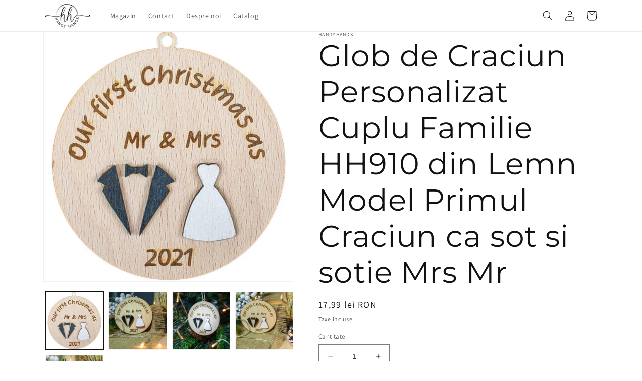

--- FILE ---
content_type: text/html; charset=utf-8
request_url: https://handyhands.ro/products/glob-de-craciun-personalizat-cuplu-familie-hh910-din-lemn-model-primul-craciun-ca-sot-si-sotie-mrs-mr
body_size: 31873
content:
<!doctype html>
<html class="no-js" lang="ro-RO">
  <head>


    <meta charset="utf-8">
    <meta http-equiv="X-UA-Compatible" content="IE=edge">
    <meta name="viewport" content="width=device-width,initial-scale=1">
    <meta name="theme-color" content="">
    <link rel="canonical" href="https://handyhands.ro/products/glob-de-craciun-personalizat-cuplu-familie-hh910-din-lemn-model-primul-craciun-ca-sot-si-sotie-mrs-mr"><link rel="icon" type="image/png" href="//handyhands.ro/cdn/shop/files/Logo_pe_fundal_transparent.png?crop=center&height=32&v=1689881161&width=32"><link rel="preconnect" href="https://fonts.shopifycdn.com" crossorigin><title>
      Glob de Craciun Personalizat Cuplu Familie HH910 din Lemn Model Primul
 &ndash; HandyHands</title>

    
      <meta name="description" content="Bradul are nevoie de o schimbare! Pentru acest an va recomandam decorarea acestuia cu o gama variata de globuri personalizate. Poate deveni cadoul perfect pentru familie, prieteni, colegi sau se poate folosi intr-un proiect art &amp;amp; hobby realizat impreuna cu copiii. MATERIAL &amp;amp; CULORI Produsul din lemn este realiz">
    

    

<meta property="og:site_name" content="HandyHands">
<meta property="og:url" content="https://handyhands.ro/products/glob-de-craciun-personalizat-cuplu-familie-hh910-din-lemn-model-primul-craciun-ca-sot-si-sotie-mrs-mr">
<meta property="og:title" content="Glob de Craciun Personalizat Cuplu Familie HH910 din Lemn Model Primul">
<meta property="og:type" content="product">
<meta property="og:description" content="Bradul are nevoie de o schimbare! Pentru acest an va recomandam decorarea acestuia cu o gama variata de globuri personalizate. Poate deveni cadoul perfect pentru familie, prieteni, colegi sau se poate folosi intr-un proiect art &amp;amp; hobby realizat impreuna cu copiii. MATERIAL &amp;amp; CULORI Produsul din lemn este realiz"><meta property="og:image" content="http://handyhands.ro/cdn/shop/products/res_b3606cefc52b60b382629382fccae7ba.jpg?v=1690374847">
  <meta property="og:image:secure_url" content="https://handyhands.ro/cdn/shop/products/res_b3606cefc52b60b382629382fccae7ba.jpg?v=1690374847">
  <meta property="og:image:width" content="1500">
  <meta property="og:image:height" content="1500"><meta property="og:price:amount" content="17,99">
  <meta property="og:price:currency" content="RON"><meta name="twitter:card" content="summary_large_image">
<meta name="twitter:title" content="Glob de Craciun Personalizat Cuplu Familie HH910 din Lemn Model Primul">
<meta name="twitter:description" content="Bradul are nevoie de o schimbare! Pentru acest an va recomandam decorarea acestuia cu o gama variata de globuri personalizate. Poate deveni cadoul perfect pentru familie, prieteni, colegi sau se poate folosi intr-un proiect art &amp;amp; hobby realizat impreuna cu copiii. MATERIAL &amp;amp; CULORI Produsul din lemn este realiz">


    <script src="//handyhands.ro/cdn/shop/t/4/assets/constants.js?v=58251544750838685771688737898" defer="defer"></script>
    <script src="//handyhands.ro/cdn/shop/t/4/assets/pubsub.js?v=158357773527763999511688737898" defer="defer"></script>
    <script src="//handyhands.ro/cdn/shop/t/4/assets/global.js?v=139248116715221171191688737898" defer="defer"></script><script src="//handyhands.ro/cdn/shop/t/4/assets/animations.js?v=114255849464433187621688737897" defer="defer"></script><script>window.performance && window.performance.mark && window.performance.mark('shopify.content_for_header.start');</script><meta id="shopify-digital-wallet" name="shopify-digital-wallet" content="/76419727684/digital_wallets/dialog">
<meta name="shopify-checkout-api-token" content="4c3961475feb3c44cf6f406745de737e">
<link rel="alternate" type="application/json+oembed" href="https://handyhands.ro/products/glob-de-craciun-personalizat-cuplu-familie-hh910-din-lemn-model-primul-craciun-ca-sot-si-sotie-mrs-mr.oembed">
<script async="async" src="/checkouts/internal/preloads.js?locale=ro-RO"></script>
<script id="apple-pay-shop-capabilities" type="application/json">{"shopId":76419727684,"countryCode":"RO","currencyCode":"RON","merchantCapabilities":["supports3DS"],"merchantId":"gid:\/\/shopify\/Shop\/76419727684","merchantName":"HandyHands","requiredBillingContactFields":["postalAddress","email","phone"],"requiredShippingContactFields":["postalAddress","email","phone"],"shippingType":"shipping","supportedNetworks":["visa","maestro","masterCard","amex"],"total":{"type":"pending","label":"HandyHands","amount":"1.00"},"shopifyPaymentsEnabled":true,"supportsSubscriptions":true}</script>
<script id="shopify-features" type="application/json">{"accessToken":"4c3961475feb3c44cf6f406745de737e","betas":["rich-media-storefront-analytics"],"domain":"handyhands.ro","predictiveSearch":true,"shopId":76419727684,"locale":"ro"}</script>
<script>var Shopify = Shopify || {};
Shopify.shop = "handyhands-4444.myshopify.com";
Shopify.locale = "ro-RO";
Shopify.currency = {"active":"RON","rate":"1.0"};
Shopify.country = "RO";
Shopify.theme = {"name":"Dawn","id":150757736772,"schema_name":"Dawn","schema_version":"10.0.0","theme_store_id":887,"role":"main"};
Shopify.theme.handle = "null";
Shopify.theme.style = {"id":null,"handle":null};
Shopify.cdnHost = "handyhands.ro/cdn";
Shopify.routes = Shopify.routes || {};
Shopify.routes.root = "/";</script>
<script type="module">!function(o){(o.Shopify=o.Shopify||{}).modules=!0}(window);</script>
<script>!function(o){function n(){var o=[];function n(){o.push(Array.prototype.slice.apply(arguments))}return n.q=o,n}var t=o.Shopify=o.Shopify||{};t.loadFeatures=n(),t.autoloadFeatures=n()}(window);</script>
<script id="shop-js-analytics" type="application/json">{"pageType":"product"}</script>
<script defer="defer" async type="module" src="//handyhands.ro/cdn/shopifycloud/shop-js/modules/v2/client.init-shop-cart-sync_B_1M6nXz.ro-RO.esm.js"></script>
<script defer="defer" async type="module" src="//handyhands.ro/cdn/shopifycloud/shop-js/modules/v2/chunk.common_BGCVY80p.esm.js"></script>
<script type="module">
  await import("//handyhands.ro/cdn/shopifycloud/shop-js/modules/v2/client.init-shop-cart-sync_B_1M6nXz.ro-RO.esm.js");
await import("//handyhands.ro/cdn/shopifycloud/shop-js/modules/v2/chunk.common_BGCVY80p.esm.js");

  window.Shopify.SignInWithShop?.initShopCartSync?.({"fedCMEnabled":true,"windoidEnabled":true});

</script>
<script>(function() {
  var isLoaded = false;
  function asyncLoad() {
    if (isLoaded) return;
    isLoaded = true;
    var urls = ["https:\/\/cdn.nfcube.com\/instafeed-ede3a4515b7bce45b420e6af5fbf1bdf.js?shop=handyhands-4444.myshopify.com"];
    for (var i = 0; i < urls.length; i++) {
      var s = document.createElement('script');
      s.type = 'text/javascript';
      s.async = true;
      s.src = urls[i];
      var x = document.getElementsByTagName('script')[0];
      x.parentNode.insertBefore(s, x);
    }
  };
  if(window.attachEvent) {
    window.attachEvent('onload', asyncLoad);
  } else {
    window.addEventListener('load', asyncLoad, false);
  }
})();</script>
<script id="__st">var __st={"a":76419727684,"offset":7200,"reqid":"37e83a75-41b4-4fd4-a9c0-c13cf3891010-1768632110","pageurl":"handyhands.ro\/products\/glob-de-craciun-personalizat-cuplu-familie-hh910-din-lemn-model-primul-craciun-ca-sot-si-sotie-mrs-mr","u":"c6ffa22ee623","p":"product","rtyp":"product","rid":8573068706116};</script>
<script>window.ShopifyPaypalV4VisibilityTracking = true;</script>
<script id="captcha-bootstrap">!function(){'use strict';const t='contact',e='account',n='new_comment',o=[[t,t],['blogs',n],['comments',n],[t,'customer']],c=[[e,'customer_login'],[e,'guest_login'],[e,'recover_customer_password'],[e,'create_customer']],r=t=>t.map((([t,e])=>`form[action*='/${t}']:not([data-nocaptcha='true']) input[name='form_type'][value='${e}']`)).join(','),a=t=>()=>t?[...document.querySelectorAll(t)].map((t=>t.form)):[];function s(){const t=[...o],e=r(t);return a(e)}const i='password',u='form_key',d=['recaptcha-v3-token','g-recaptcha-response','h-captcha-response',i],f=()=>{try{return window.sessionStorage}catch{return}},m='__shopify_v',_=t=>t.elements[u];function p(t,e,n=!1){try{const o=window.sessionStorage,c=JSON.parse(o.getItem(e)),{data:r}=function(t){const{data:e,action:n}=t;return t[m]||n?{data:e,action:n}:{data:t,action:n}}(c);for(const[e,n]of Object.entries(r))t.elements[e]&&(t.elements[e].value=n);n&&o.removeItem(e)}catch(o){console.error('form repopulation failed',{error:o})}}const l='form_type',E='cptcha';function T(t){t.dataset[E]=!0}const w=window,h=w.document,L='Shopify',v='ce_forms',y='captcha';let A=!1;((t,e)=>{const n=(g='f06e6c50-85a8-45c8-87d0-21a2b65856fe',I='https://cdn.shopify.com/shopifycloud/storefront-forms-hcaptcha/ce_storefront_forms_captcha_hcaptcha.v1.5.2.iife.js',D={infoText:'Protejat prin hCaptcha',privacyText:'Confidențialitate',termsText:'Condiții'},(t,e,n)=>{const o=w[L][v],c=o.bindForm;if(c)return c(t,g,e,D).then(n);var r;o.q.push([[t,g,e,D],n]),r=I,A||(h.body.append(Object.assign(h.createElement('script'),{id:'captcha-provider',async:!0,src:r})),A=!0)});var g,I,D;w[L]=w[L]||{},w[L][v]=w[L][v]||{},w[L][v].q=[],w[L][y]=w[L][y]||{},w[L][y].protect=function(t,e){n(t,void 0,e),T(t)},Object.freeze(w[L][y]),function(t,e,n,w,h,L){const[v,y,A,g]=function(t,e,n){const i=e?o:[],u=t?c:[],d=[...i,...u],f=r(d),m=r(i),_=r(d.filter((([t,e])=>n.includes(e))));return[a(f),a(m),a(_),s()]}(w,h,L),I=t=>{const e=t.target;return e instanceof HTMLFormElement?e:e&&e.form},D=t=>v().includes(t);t.addEventListener('submit',(t=>{const e=I(t);if(!e)return;const n=D(e)&&!e.dataset.hcaptchaBound&&!e.dataset.recaptchaBound,o=_(e),c=g().includes(e)&&(!o||!o.value);(n||c)&&t.preventDefault(),c&&!n&&(function(t){try{if(!f())return;!function(t){const e=f();if(!e)return;const n=_(t);if(!n)return;const o=n.value;o&&e.removeItem(o)}(t);const e=Array.from(Array(32),(()=>Math.random().toString(36)[2])).join('');!function(t,e){_(t)||t.append(Object.assign(document.createElement('input'),{type:'hidden',name:u})),t.elements[u].value=e}(t,e),function(t,e){const n=f();if(!n)return;const o=[...t.querySelectorAll(`input[type='${i}']`)].map((({name:t})=>t)),c=[...d,...o],r={};for(const[a,s]of new FormData(t).entries())c.includes(a)||(r[a]=s);n.setItem(e,JSON.stringify({[m]:1,action:t.action,data:r}))}(t,e)}catch(e){console.error('failed to persist form',e)}}(e),e.submit())}));const S=(t,e)=>{t&&!t.dataset[E]&&(n(t,e.some((e=>e===t))),T(t))};for(const o of['focusin','change'])t.addEventListener(o,(t=>{const e=I(t);D(e)&&S(e,y())}));const B=e.get('form_key'),M=e.get(l),P=B&&M;t.addEventListener('DOMContentLoaded',(()=>{const t=y();if(P)for(const e of t)e.elements[l].value===M&&p(e,B);[...new Set([...A(),...v().filter((t=>'true'===t.dataset.shopifyCaptcha))])].forEach((e=>S(e,t)))}))}(h,new URLSearchParams(w.location.search),n,t,e,['guest_login'])})(!0,!0)}();</script>
<script integrity="sha256-4kQ18oKyAcykRKYeNunJcIwy7WH5gtpwJnB7kiuLZ1E=" data-source-attribution="shopify.loadfeatures" defer="defer" src="//handyhands.ro/cdn/shopifycloud/storefront/assets/storefront/load_feature-a0a9edcb.js" crossorigin="anonymous"></script>
<script data-source-attribution="shopify.dynamic_checkout.dynamic.init">var Shopify=Shopify||{};Shopify.PaymentButton=Shopify.PaymentButton||{isStorefrontPortableWallets:!0,init:function(){window.Shopify.PaymentButton.init=function(){};var t=document.createElement("script");t.src="https://handyhands.ro/cdn/shopifycloud/portable-wallets/latest/portable-wallets.ro.js",t.type="module",document.head.appendChild(t)}};
</script>
<script data-source-attribution="shopify.dynamic_checkout.buyer_consent">
  function portableWalletsHideBuyerConsent(e){var t=document.getElementById("shopify-buyer-consent"),n=document.getElementById("shopify-subscription-policy-button");t&&n&&(t.classList.add("hidden"),t.setAttribute("aria-hidden","true"),n.removeEventListener("click",e))}function portableWalletsShowBuyerConsent(e){var t=document.getElementById("shopify-buyer-consent"),n=document.getElementById("shopify-subscription-policy-button");t&&n&&(t.classList.remove("hidden"),t.removeAttribute("aria-hidden"),n.addEventListener("click",e))}window.Shopify?.PaymentButton&&(window.Shopify.PaymentButton.hideBuyerConsent=portableWalletsHideBuyerConsent,window.Shopify.PaymentButton.showBuyerConsent=portableWalletsShowBuyerConsent);
</script>
<script>
  function portableWalletsCleanup(e){e&&e.src&&console.error("Failed to load portable wallets script "+e.src);var t=document.querySelectorAll("shopify-accelerated-checkout .shopify-payment-button__skeleton, shopify-accelerated-checkout-cart .wallet-cart-button__skeleton"),e=document.getElementById("shopify-buyer-consent");for(let e=0;e<t.length;e++)t[e].remove();e&&e.remove()}function portableWalletsNotLoadedAsModule(e){e instanceof ErrorEvent&&"string"==typeof e.message&&e.message.includes("import.meta")&&"string"==typeof e.filename&&e.filename.includes("portable-wallets")&&(window.removeEventListener("error",portableWalletsNotLoadedAsModule),window.Shopify.PaymentButton.failedToLoad=e,"loading"===document.readyState?document.addEventListener("DOMContentLoaded",window.Shopify.PaymentButton.init):window.Shopify.PaymentButton.init())}window.addEventListener("error",portableWalletsNotLoadedAsModule);
</script>

<script type="module" src="https://handyhands.ro/cdn/shopifycloud/portable-wallets/latest/portable-wallets.ro.js" onError="portableWalletsCleanup(this)" crossorigin="anonymous"></script>
<script nomodule>
  document.addEventListener("DOMContentLoaded", portableWalletsCleanup);
</script>

<link id="shopify-accelerated-checkout-styles" rel="stylesheet" media="screen" href="https://handyhands.ro/cdn/shopifycloud/portable-wallets/latest/accelerated-checkout-backwards-compat.css" crossorigin="anonymous">
<style id="shopify-accelerated-checkout-cart">
        #shopify-buyer-consent {
  margin-top: 1em;
  display: inline-block;
  width: 100%;
}

#shopify-buyer-consent.hidden {
  display: none;
}

#shopify-subscription-policy-button {
  background: none;
  border: none;
  padding: 0;
  text-decoration: underline;
  font-size: inherit;
  cursor: pointer;
}

#shopify-subscription-policy-button::before {
  box-shadow: none;
}

      </style>
<script id="sections-script" data-sections="header" defer="defer" src="//handyhands.ro/cdn/shop/t/4/compiled_assets/scripts.js?v=592"></script>
<script>window.performance && window.performance.mark && window.performance.mark('shopify.content_for_header.end');</script>


    <style data-shopify>
      @font-face {
  font-family: Assistant;
  font-weight: 400;
  font-style: normal;
  font-display: swap;
  src: url("//handyhands.ro/cdn/fonts/assistant/assistant_n4.9120912a469cad1cc292572851508ca49d12e768.woff2") format("woff2"),
       url("//handyhands.ro/cdn/fonts/assistant/assistant_n4.6e9875ce64e0fefcd3f4446b7ec9036b3ddd2985.woff") format("woff");
}

      @font-face {
  font-family: Assistant;
  font-weight: 700;
  font-style: normal;
  font-display: swap;
  src: url("//handyhands.ro/cdn/fonts/assistant/assistant_n7.bf44452348ec8b8efa3aa3068825305886b1c83c.woff2") format("woff2"),
       url("//handyhands.ro/cdn/fonts/assistant/assistant_n7.0c887fee83f6b3bda822f1150b912c72da0f7b64.woff") format("woff");
}

      
      
      @font-face {
  font-family: Montserrat;
  font-weight: 400;
  font-style: normal;
  font-display: swap;
  src: url("//handyhands.ro/cdn/fonts/montserrat/montserrat_n4.81949fa0ac9fd2021e16436151e8eaa539321637.woff2") format("woff2"),
       url("//handyhands.ro/cdn/fonts/montserrat/montserrat_n4.a6c632ca7b62da89c3594789ba828388aac693fe.woff") format("woff");
}


      
        :root,
        .color-background-1 {
          --color-background: 255,255,255;
        
          --gradient-background: #ffffff;
        
        --color-foreground: 18,18,18;
        --color-shadow: 18,18,18;
        --color-button: 18,18,18;
        --color-button-text: 255,255,255;
        --color-secondary-button: 255,255,255;
        --color-secondary-button-text: 18,18,18;
        --color-link: 18,18,18;
        --color-badge-foreground: 18,18,18;
        --color-badge-background: 255,255,255;
        --color-badge-border: 18,18,18;
        --payment-terms-background-color: rgb(255 255 255);
      }
      
        
        .color-background-2 {
          --color-background: 243,243,243;
        
          --gradient-background: #f3f3f3;
        
        --color-foreground: 18,18,18;
        --color-shadow: 18,18,18;
        --color-button: 18,18,18;
        --color-button-text: 243,243,243;
        --color-secondary-button: 243,243,243;
        --color-secondary-button-text: 18,18,18;
        --color-link: 18,18,18;
        --color-badge-foreground: 18,18,18;
        --color-badge-background: 243,243,243;
        --color-badge-border: 18,18,18;
        --payment-terms-background-color: rgb(243 243 243);
      }
      
        
        .color-inverse {
          --color-background: 36,40,51;
        
          --gradient-background: #242833;
        
        --color-foreground: 255,255,255;
        --color-shadow: 18,18,18;
        --color-button: 255,255,255;
        --color-button-text: 0,0,0;
        --color-secondary-button: 36,40,51;
        --color-secondary-button-text: 255,255,255;
        --color-link: 255,255,255;
        --color-badge-foreground: 255,255,255;
        --color-badge-background: 36,40,51;
        --color-badge-border: 255,255,255;
        --payment-terms-background-color: rgb(36 40 51);
      }
      
        
        .color-accent-1 {
          --color-background: 18,18,18;
        
          --gradient-background: #121212;
        
        --color-foreground: 255,255,255;
        --color-shadow: 18,18,18;
        --color-button: 255,255,255;
        --color-button-text: 18,18,18;
        --color-secondary-button: 18,18,18;
        --color-secondary-button-text: 255,255,255;
        --color-link: 255,255,255;
        --color-badge-foreground: 255,255,255;
        --color-badge-background: 18,18,18;
        --color-badge-border: 255,255,255;
        --payment-terms-background-color: rgb(18 18 18);
      }
      
        
        .color-accent-2 {
          --color-background: 51,79,180;
        
          --gradient-background: #334fb4;
        
        --color-foreground: 255,255,255;
        --color-shadow: 18,18,18;
        --color-button: 255,255,255;
        --color-button-text: 51,79,180;
        --color-secondary-button: 51,79,180;
        --color-secondary-button-text: 255,255,255;
        --color-link: 255,255,255;
        --color-badge-foreground: 255,255,255;
        --color-badge-background: 51,79,180;
        --color-badge-border: 255,255,255;
        --payment-terms-background-color: rgb(51 79 180);
      }
      
        
        .color-scheme-1efff2ce-3295-4202-8fd8-dbaa8349b750 {
          --color-background: 255,0,0;
        
          --gradient-background: #ff0000;
        
        --color-foreground: 18,18,18;
        --color-shadow: 18,18,18;
        --color-button: 18,18,18;
        --color-button-text: 255,255,255;
        --color-secondary-button: 255,0,0;
        --color-secondary-button-text: 18,18,18;
        --color-link: 18,18,18;
        --color-badge-foreground: 18,18,18;
        --color-badge-background: 255,0,0;
        --color-badge-border: 18,18,18;
        --payment-terms-background-color: rgb(255 0 0);
      }
      

      body, .color-background-1, .color-background-2, .color-inverse, .color-accent-1, .color-accent-2, .color-scheme-1efff2ce-3295-4202-8fd8-dbaa8349b750 {
        color: rgba(var(--color-foreground), 0.75);
        background-color: rgb(var(--color-background));
      }

      :root {
        --font-body-family: Assistant, sans-serif;
        --font-body-style: normal;
        --font-body-weight: 400;
        --font-body-weight-bold: 700;

        --font-heading-family: Montserrat, sans-serif;
        --font-heading-style: normal;
        --font-heading-weight: 400;

        --font-body-scale: 1.0;
        --font-heading-scale: 1.5;

        --media-padding: px;
        --media-border-opacity: 0.05;
        --media-border-width: 1px;
        --media-radius: 0px;
        --media-shadow-opacity: 0.0;
        --media-shadow-horizontal-offset: 0px;
        --media-shadow-vertical-offset: 4px;
        --media-shadow-blur-radius: 5px;
        --media-shadow-visible: 0;

        --page-width: 120rem;
        --page-width-margin: 0rem;

        --product-card-image-padding: 0.0rem;
        --product-card-corner-radius: 0.0rem;
        --product-card-text-alignment: left;
        --product-card-border-width: 0.0rem;
        --product-card-border-opacity: 0.1;
        --product-card-shadow-opacity: 0.0;
        --product-card-shadow-visible: 0;
        --product-card-shadow-horizontal-offset: 0.0rem;
        --product-card-shadow-vertical-offset: 0.4rem;
        --product-card-shadow-blur-radius: 0.5rem;

        --collection-card-image-padding: 0.0rem;
        --collection-card-corner-radius: 0.0rem;
        --collection-card-text-alignment: left;
        --collection-card-border-width: 0.0rem;
        --collection-card-border-opacity: 0.1;
        --collection-card-shadow-opacity: 0.0;
        --collection-card-shadow-visible: 0;
        --collection-card-shadow-horizontal-offset: 0.0rem;
        --collection-card-shadow-vertical-offset: 0.4rem;
        --collection-card-shadow-blur-radius: 0.5rem;

        --blog-card-image-padding: 0.0rem;
        --blog-card-corner-radius: 0.0rem;
        --blog-card-text-alignment: left;
        --blog-card-border-width: 0.0rem;
        --blog-card-border-opacity: 0.1;
        --blog-card-shadow-opacity: 0.0;
        --blog-card-shadow-visible: 0;
        --blog-card-shadow-horizontal-offset: 0.0rem;
        --blog-card-shadow-vertical-offset: 0.4rem;
        --blog-card-shadow-blur-radius: 0.5rem;

        --badge-corner-radius: 4.0rem;

        --popup-border-width: 1px;
        --popup-border-opacity: 0.1;
        --popup-corner-radius: 0px;
        --popup-shadow-opacity: 0.0;
        --popup-shadow-horizontal-offset: 0px;
        --popup-shadow-vertical-offset: 4px;
        --popup-shadow-blur-radius: 5px;

        --drawer-border-width: 1px;
        --drawer-border-opacity: 0.1;
        --drawer-shadow-opacity: 0.0;
        --drawer-shadow-horizontal-offset: 0px;
        --drawer-shadow-vertical-offset: 4px;
        --drawer-shadow-blur-radius: 5px;

        --spacing-sections-desktop: 0px;
        --spacing-sections-mobile: 0px;

        --grid-desktop-vertical-spacing: 8px;
        --grid-desktop-horizontal-spacing: 8px;
        --grid-mobile-vertical-spacing: 4px;
        --grid-mobile-horizontal-spacing: 4px;

        --text-boxes-border-opacity: 0.1;
        --text-boxes-border-width: 0px;
        --text-boxes-radius: 0px;
        --text-boxes-shadow-opacity: 0.0;
        --text-boxes-shadow-visible: 0;
        --text-boxes-shadow-horizontal-offset: 0px;
        --text-boxes-shadow-vertical-offset: 4px;
        --text-boxes-shadow-blur-radius: 5px;

        --buttons-radius: 0px;
        --buttons-radius-outset: 0px;
        --buttons-border-width: 1px;
        --buttons-border-opacity: 1.0;
        --buttons-shadow-opacity: 0.0;
        --buttons-shadow-visible: 0;
        --buttons-shadow-horizontal-offset: 0px;
        --buttons-shadow-vertical-offset: 4px;
        --buttons-shadow-blur-radius: 5px;
        --buttons-border-offset: 0px;

        --inputs-radius: 0px;
        --inputs-border-width: 1px;
        --inputs-border-opacity: 0.55;
        --inputs-shadow-opacity: 0.0;
        --inputs-shadow-horizontal-offset: 0px;
        --inputs-margin-offset: 0px;
        --inputs-shadow-vertical-offset: 4px;
        --inputs-shadow-blur-radius: 5px;
        --inputs-radius-outset: 0px;

        --variant-pills-radius: 40px;
        --variant-pills-border-width: 1px;
        --variant-pills-border-opacity: 0.55;
        --variant-pills-shadow-opacity: 0.0;
        --variant-pills-shadow-horizontal-offset: 0px;
        --variant-pills-shadow-vertical-offset: 4px;
        --variant-pills-shadow-blur-radius: 5px;
      }

      *,
      *::before,
      *::after {
        box-sizing: inherit;
      }

      html {
        box-sizing: border-box;
        font-size: calc(var(--font-body-scale) * 62.5%);
        height: 100%;
      }

      body {
        display: grid;
        grid-template-rows: auto auto 1fr auto;
        grid-template-columns: 100%;
        min-height: 100%;
        margin: 0;
        font-size: 1.5rem;
        letter-spacing: 0.06rem;
        line-height: calc(1 + 0.8 / var(--font-body-scale));
        font-family: var(--font-body-family);
        font-style: var(--font-body-style);
        font-weight: var(--font-body-weight);
      }

      @media screen and (min-width: 750px) {
        body {
          font-size: 1.6rem;
        }
      }
    </style>

    <link href="//handyhands.ro/cdn/shop/t/4/assets/base.css?v=117828829876360325261688737897" rel="stylesheet" type="text/css" media="all" />
<link rel="preload" as="font" href="//handyhands.ro/cdn/fonts/assistant/assistant_n4.9120912a469cad1cc292572851508ca49d12e768.woff2" type="font/woff2" crossorigin><link rel="preload" as="font" href="//handyhands.ro/cdn/fonts/montserrat/montserrat_n4.81949fa0ac9fd2021e16436151e8eaa539321637.woff2" type="font/woff2" crossorigin><link
        rel="stylesheet"
        href="//handyhands.ro/cdn/shop/t/4/assets/component-predictive-search.css?v=118923337488134913561688737898"
        media="print"
        onload="this.media='all'"
      ><script>
      document.documentElement.className = document.documentElement.className.replace('no-js', 'js');
      if (Shopify.designMode) {
        document.documentElement.classList.add('shopify-design-mode');
      }
    </script>
  <link href="https://monorail-edge.shopifysvc.com" rel="dns-prefetch">
<script>(function(){if ("sendBeacon" in navigator && "performance" in window) {try {var session_token_from_headers = performance.getEntriesByType('navigation')[0].serverTiming.find(x => x.name == '_s').description;} catch {var session_token_from_headers = undefined;}var session_cookie_matches = document.cookie.match(/_shopify_s=([^;]*)/);var session_token_from_cookie = session_cookie_matches && session_cookie_matches.length === 2 ? session_cookie_matches[1] : "";var session_token = session_token_from_headers || session_token_from_cookie || "";function handle_abandonment_event(e) {var entries = performance.getEntries().filter(function(entry) {return /monorail-edge.shopifysvc.com/.test(entry.name);});if (!window.abandonment_tracked && entries.length === 0) {window.abandonment_tracked = true;var currentMs = Date.now();var navigation_start = performance.timing.navigationStart;var payload = {shop_id: 76419727684,url: window.location.href,navigation_start,duration: currentMs - navigation_start,session_token,page_type: "product"};window.navigator.sendBeacon("https://monorail-edge.shopifysvc.com/v1/produce", JSON.stringify({schema_id: "online_store_buyer_site_abandonment/1.1",payload: payload,metadata: {event_created_at_ms: currentMs,event_sent_at_ms: currentMs}}));}}window.addEventListener('pagehide', handle_abandonment_event);}}());</script>
<script id="web-pixels-manager-setup">(function e(e,d,r,n,o){if(void 0===o&&(o={}),!Boolean(null===(a=null===(i=window.Shopify)||void 0===i?void 0:i.analytics)||void 0===a?void 0:a.replayQueue)){var i,a;window.Shopify=window.Shopify||{};var t=window.Shopify;t.analytics=t.analytics||{};var s=t.analytics;s.replayQueue=[],s.publish=function(e,d,r){return s.replayQueue.push([e,d,r]),!0};try{self.performance.mark("wpm:start")}catch(e){}var l=function(){var e={modern:/Edge?\/(1{2}[4-9]|1[2-9]\d|[2-9]\d{2}|\d{4,})\.\d+(\.\d+|)|Firefox\/(1{2}[4-9]|1[2-9]\d|[2-9]\d{2}|\d{4,})\.\d+(\.\d+|)|Chrom(ium|e)\/(9{2}|\d{3,})\.\d+(\.\d+|)|(Maci|X1{2}).+ Version\/(15\.\d+|(1[6-9]|[2-9]\d|\d{3,})\.\d+)([,.]\d+|)( \(\w+\)|)( Mobile\/\w+|) Safari\/|Chrome.+OPR\/(9{2}|\d{3,})\.\d+\.\d+|(CPU[ +]OS|iPhone[ +]OS|CPU[ +]iPhone|CPU IPhone OS|CPU iPad OS)[ +]+(15[._]\d+|(1[6-9]|[2-9]\d|\d{3,})[._]\d+)([._]\d+|)|Android:?[ /-](13[3-9]|1[4-9]\d|[2-9]\d{2}|\d{4,})(\.\d+|)(\.\d+|)|Android.+Firefox\/(13[5-9]|1[4-9]\d|[2-9]\d{2}|\d{4,})\.\d+(\.\d+|)|Android.+Chrom(ium|e)\/(13[3-9]|1[4-9]\d|[2-9]\d{2}|\d{4,})\.\d+(\.\d+|)|SamsungBrowser\/([2-9]\d|\d{3,})\.\d+/,legacy:/Edge?\/(1[6-9]|[2-9]\d|\d{3,})\.\d+(\.\d+|)|Firefox\/(5[4-9]|[6-9]\d|\d{3,})\.\d+(\.\d+|)|Chrom(ium|e)\/(5[1-9]|[6-9]\d|\d{3,})\.\d+(\.\d+|)([\d.]+$|.*Safari\/(?![\d.]+ Edge\/[\d.]+$))|(Maci|X1{2}).+ Version\/(10\.\d+|(1[1-9]|[2-9]\d|\d{3,})\.\d+)([,.]\d+|)( \(\w+\)|)( Mobile\/\w+|) Safari\/|Chrome.+OPR\/(3[89]|[4-9]\d|\d{3,})\.\d+\.\d+|(CPU[ +]OS|iPhone[ +]OS|CPU[ +]iPhone|CPU IPhone OS|CPU iPad OS)[ +]+(10[._]\d+|(1[1-9]|[2-9]\d|\d{3,})[._]\d+)([._]\d+|)|Android:?[ /-](13[3-9]|1[4-9]\d|[2-9]\d{2}|\d{4,})(\.\d+|)(\.\d+|)|Mobile Safari.+OPR\/([89]\d|\d{3,})\.\d+\.\d+|Android.+Firefox\/(13[5-9]|1[4-9]\d|[2-9]\d{2}|\d{4,})\.\d+(\.\d+|)|Android.+Chrom(ium|e)\/(13[3-9]|1[4-9]\d|[2-9]\d{2}|\d{4,})\.\d+(\.\d+|)|Android.+(UC? ?Browser|UCWEB|U3)[ /]?(15\.([5-9]|\d{2,})|(1[6-9]|[2-9]\d|\d{3,})\.\d+)\.\d+|SamsungBrowser\/(5\.\d+|([6-9]|\d{2,})\.\d+)|Android.+MQ{2}Browser\/(14(\.(9|\d{2,})|)|(1[5-9]|[2-9]\d|\d{3,})(\.\d+|))(\.\d+|)|K[Aa][Ii]OS\/(3\.\d+|([4-9]|\d{2,})\.\d+)(\.\d+|)/},d=e.modern,r=e.legacy,n=navigator.userAgent;return n.match(d)?"modern":n.match(r)?"legacy":"unknown"}(),u="modern"===l?"modern":"legacy",c=(null!=n?n:{modern:"",legacy:""})[u],f=function(e){return[e.baseUrl,"/wpm","/b",e.hashVersion,"modern"===e.buildTarget?"m":"l",".js"].join("")}({baseUrl:d,hashVersion:r,buildTarget:u}),m=function(e){var d=e.version,r=e.bundleTarget,n=e.surface,o=e.pageUrl,i=e.monorailEndpoint;return{emit:function(e){var a=e.status,t=e.errorMsg,s=(new Date).getTime(),l=JSON.stringify({metadata:{event_sent_at_ms:s},events:[{schema_id:"web_pixels_manager_load/3.1",payload:{version:d,bundle_target:r,page_url:o,status:a,surface:n,error_msg:t},metadata:{event_created_at_ms:s}}]});if(!i)return console&&console.warn&&console.warn("[Web Pixels Manager] No Monorail endpoint provided, skipping logging."),!1;try{return self.navigator.sendBeacon.bind(self.navigator)(i,l)}catch(e){}var u=new XMLHttpRequest;try{return u.open("POST",i,!0),u.setRequestHeader("Content-Type","text/plain"),u.send(l),!0}catch(e){return console&&console.warn&&console.warn("[Web Pixels Manager] Got an unhandled error while logging to Monorail."),!1}}}}({version:r,bundleTarget:l,surface:e.surface,pageUrl:self.location.href,monorailEndpoint:e.monorailEndpoint});try{o.browserTarget=l,function(e){var d=e.src,r=e.async,n=void 0===r||r,o=e.onload,i=e.onerror,a=e.sri,t=e.scriptDataAttributes,s=void 0===t?{}:t,l=document.createElement("script"),u=document.querySelector("head"),c=document.querySelector("body");if(l.async=n,l.src=d,a&&(l.integrity=a,l.crossOrigin="anonymous"),s)for(var f in s)if(Object.prototype.hasOwnProperty.call(s,f))try{l.dataset[f]=s[f]}catch(e){}if(o&&l.addEventListener("load",o),i&&l.addEventListener("error",i),u)u.appendChild(l);else{if(!c)throw new Error("Did not find a head or body element to append the script");c.appendChild(l)}}({src:f,async:!0,onload:function(){if(!function(){var e,d;return Boolean(null===(d=null===(e=window.Shopify)||void 0===e?void 0:e.analytics)||void 0===d?void 0:d.initialized)}()){var d=window.webPixelsManager.init(e)||void 0;if(d){var r=window.Shopify.analytics;r.replayQueue.forEach((function(e){var r=e[0],n=e[1],o=e[2];d.publishCustomEvent(r,n,o)})),r.replayQueue=[],r.publish=d.publishCustomEvent,r.visitor=d.visitor,r.initialized=!0}}},onerror:function(){return m.emit({status:"failed",errorMsg:"".concat(f," has failed to load")})},sri:function(e){var d=/^sha384-[A-Za-z0-9+/=]+$/;return"string"==typeof e&&d.test(e)}(c)?c:"",scriptDataAttributes:o}),m.emit({status:"loading"})}catch(e){m.emit({status:"failed",errorMsg:(null==e?void 0:e.message)||"Unknown error"})}}})({shopId: 76419727684,storefrontBaseUrl: "https://handyhands.ro",extensionsBaseUrl: "https://extensions.shopifycdn.com/cdn/shopifycloud/web-pixels-manager",monorailEndpoint: "https://monorail-edge.shopifysvc.com/unstable/produce_batch",surface: "storefront-renderer",enabledBetaFlags: ["2dca8a86"],webPixelsConfigList: [{"id":"shopify-app-pixel","configuration":"{}","eventPayloadVersion":"v1","runtimeContext":"STRICT","scriptVersion":"0450","apiClientId":"shopify-pixel","type":"APP","privacyPurposes":["ANALYTICS","MARKETING"]},{"id":"shopify-custom-pixel","eventPayloadVersion":"v1","runtimeContext":"LAX","scriptVersion":"0450","apiClientId":"shopify-pixel","type":"CUSTOM","privacyPurposes":["ANALYTICS","MARKETING"]}],isMerchantRequest: false,initData: {"shop":{"name":"HandyHands","paymentSettings":{"currencyCode":"RON"},"myshopifyDomain":"handyhands-4444.myshopify.com","countryCode":"RO","storefrontUrl":"https:\/\/handyhands.ro"},"customer":null,"cart":null,"checkout":null,"productVariants":[{"price":{"amount":17.99,"currencyCode":"RON"},"product":{"title":"Glob de Craciun Personalizat Cuplu Familie HH910 din Lemn Model Primul Craciun ca sot si sotie Mrs Mr","vendor":"HandyHands","id":"8573068706116","untranslatedTitle":"Glob de Craciun Personalizat Cuplu Familie HH910 din Lemn Model Primul Craciun ca sot si sotie Mrs Mr","url":"\/products\/glob-de-craciun-personalizat-cuplu-familie-hh910-din-lemn-model-primul-craciun-ca-sot-si-sotie-mrs-mr","type":"Globuri de Craciun"},"id":"46825423700292","image":{"src":"\/\/handyhands.ro\/cdn\/shop\/products\/res_b3606cefc52b60b382629382fccae7ba.jpg?v=1690374847"},"sku":"HH910","title":"Default Title","untranslatedTitle":"Default Title"}],"purchasingCompany":null},},"https://handyhands.ro/cdn","fcfee988w5aeb613cpc8e4bc33m6693e112",{"modern":"","legacy":""},{"shopId":"76419727684","storefrontBaseUrl":"https:\/\/handyhands.ro","extensionBaseUrl":"https:\/\/extensions.shopifycdn.com\/cdn\/shopifycloud\/web-pixels-manager","surface":"storefront-renderer","enabledBetaFlags":"[\"2dca8a86\"]","isMerchantRequest":"false","hashVersion":"fcfee988w5aeb613cpc8e4bc33m6693e112","publish":"custom","events":"[[\"page_viewed\",{}],[\"product_viewed\",{\"productVariant\":{\"price\":{\"amount\":17.99,\"currencyCode\":\"RON\"},\"product\":{\"title\":\"Glob de Craciun Personalizat Cuplu Familie HH910 din Lemn Model Primul Craciun ca sot si sotie Mrs Mr\",\"vendor\":\"HandyHands\",\"id\":\"8573068706116\",\"untranslatedTitle\":\"Glob de Craciun Personalizat Cuplu Familie HH910 din Lemn Model Primul Craciun ca sot si sotie Mrs Mr\",\"url\":\"\/products\/glob-de-craciun-personalizat-cuplu-familie-hh910-din-lemn-model-primul-craciun-ca-sot-si-sotie-mrs-mr\",\"type\":\"Globuri de Craciun\"},\"id\":\"46825423700292\",\"image\":{\"src\":\"\/\/handyhands.ro\/cdn\/shop\/products\/res_b3606cefc52b60b382629382fccae7ba.jpg?v=1690374847\"},\"sku\":\"HH910\",\"title\":\"Default Title\",\"untranslatedTitle\":\"Default Title\"}}]]"});</script><script>
  window.ShopifyAnalytics = window.ShopifyAnalytics || {};
  window.ShopifyAnalytics.meta = window.ShopifyAnalytics.meta || {};
  window.ShopifyAnalytics.meta.currency = 'RON';
  var meta = {"product":{"id":8573068706116,"gid":"gid:\/\/shopify\/Product\/8573068706116","vendor":"HandyHands","type":"Globuri de Craciun","handle":"glob-de-craciun-personalizat-cuplu-familie-hh910-din-lemn-model-primul-craciun-ca-sot-si-sotie-mrs-mr","variants":[{"id":46825423700292,"price":1799,"name":"Glob de Craciun Personalizat Cuplu Familie HH910 din Lemn Model Primul Craciun ca sot si sotie Mrs Mr","public_title":null,"sku":"HH910"}],"remote":false},"page":{"pageType":"product","resourceType":"product","resourceId":8573068706116,"requestId":"37e83a75-41b4-4fd4-a9c0-c13cf3891010-1768632110"}};
  for (var attr in meta) {
    window.ShopifyAnalytics.meta[attr] = meta[attr];
  }
</script>
<script class="analytics">
  (function () {
    var customDocumentWrite = function(content) {
      var jquery = null;

      if (window.jQuery) {
        jquery = window.jQuery;
      } else if (window.Checkout && window.Checkout.$) {
        jquery = window.Checkout.$;
      }

      if (jquery) {
        jquery('body').append(content);
      }
    };

    var hasLoggedConversion = function(token) {
      if (token) {
        return document.cookie.indexOf('loggedConversion=' + token) !== -1;
      }
      return false;
    }

    var setCookieIfConversion = function(token) {
      if (token) {
        var twoMonthsFromNow = new Date(Date.now());
        twoMonthsFromNow.setMonth(twoMonthsFromNow.getMonth() + 2);

        document.cookie = 'loggedConversion=' + token + '; expires=' + twoMonthsFromNow;
      }
    }

    var trekkie = window.ShopifyAnalytics.lib = window.trekkie = window.trekkie || [];
    if (trekkie.integrations) {
      return;
    }
    trekkie.methods = [
      'identify',
      'page',
      'ready',
      'track',
      'trackForm',
      'trackLink'
    ];
    trekkie.factory = function(method) {
      return function() {
        var args = Array.prototype.slice.call(arguments);
        args.unshift(method);
        trekkie.push(args);
        return trekkie;
      };
    };
    for (var i = 0; i < trekkie.methods.length; i++) {
      var key = trekkie.methods[i];
      trekkie[key] = trekkie.factory(key);
    }
    trekkie.load = function(config) {
      trekkie.config = config || {};
      trekkie.config.initialDocumentCookie = document.cookie;
      var first = document.getElementsByTagName('script')[0];
      var script = document.createElement('script');
      script.type = 'text/javascript';
      script.onerror = function(e) {
        var scriptFallback = document.createElement('script');
        scriptFallback.type = 'text/javascript';
        scriptFallback.onerror = function(error) {
                var Monorail = {
      produce: function produce(monorailDomain, schemaId, payload) {
        var currentMs = new Date().getTime();
        var event = {
          schema_id: schemaId,
          payload: payload,
          metadata: {
            event_created_at_ms: currentMs,
            event_sent_at_ms: currentMs
          }
        };
        return Monorail.sendRequest("https://" + monorailDomain + "/v1/produce", JSON.stringify(event));
      },
      sendRequest: function sendRequest(endpointUrl, payload) {
        // Try the sendBeacon API
        if (window && window.navigator && typeof window.navigator.sendBeacon === 'function' && typeof window.Blob === 'function' && !Monorail.isIos12()) {
          var blobData = new window.Blob([payload], {
            type: 'text/plain'
          });

          if (window.navigator.sendBeacon(endpointUrl, blobData)) {
            return true;
          } // sendBeacon was not successful

        } // XHR beacon

        var xhr = new XMLHttpRequest();

        try {
          xhr.open('POST', endpointUrl);
          xhr.setRequestHeader('Content-Type', 'text/plain');
          xhr.send(payload);
        } catch (e) {
          console.log(e);
        }

        return false;
      },
      isIos12: function isIos12() {
        return window.navigator.userAgent.lastIndexOf('iPhone; CPU iPhone OS 12_') !== -1 || window.navigator.userAgent.lastIndexOf('iPad; CPU OS 12_') !== -1;
      }
    };
    Monorail.produce('monorail-edge.shopifysvc.com',
      'trekkie_storefront_load_errors/1.1',
      {shop_id: 76419727684,
      theme_id: 150757736772,
      app_name: "storefront",
      context_url: window.location.href,
      source_url: "//handyhands.ro/cdn/s/trekkie.storefront.cd680fe47e6c39ca5d5df5f0a32d569bc48c0f27.min.js"});

        };
        scriptFallback.async = true;
        scriptFallback.src = '//handyhands.ro/cdn/s/trekkie.storefront.cd680fe47e6c39ca5d5df5f0a32d569bc48c0f27.min.js';
        first.parentNode.insertBefore(scriptFallback, first);
      };
      script.async = true;
      script.src = '//handyhands.ro/cdn/s/trekkie.storefront.cd680fe47e6c39ca5d5df5f0a32d569bc48c0f27.min.js';
      first.parentNode.insertBefore(script, first);
    };
    trekkie.load(
      {"Trekkie":{"appName":"storefront","development":false,"defaultAttributes":{"shopId":76419727684,"isMerchantRequest":null,"themeId":150757736772,"themeCityHash":"4660848861932796680","contentLanguage":"ro-RO","currency":"RON","eventMetadataId":"e6f3087d-fcd1-46aa-b3c9-2f63627fe09f"},"isServerSideCookieWritingEnabled":true,"monorailRegion":"shop_domain","enabledBetaFlags":["65f19447"]},"Session Attribution":{},"S2S":{"facebookCapiEnabled":false,"source":"trekkie-storefront-renderer","apiClientId":580111}}
    );

    var loaded = false;
    trekkie.ready(function() {
      if (loaded) return;
      loaded = true;

      window.ShopifyAnalytics.lib = window.trekkie;

      var originalDocumentWrite = document.write;
      document.write = customDocumentWrite;
      try { window.ShopifyAnalytics.merchantGoogleAnalytics.call(this); } catch(error) {};
      document.write = originalDocumentWrite;

      window.ShopifyAnalytics.lib.page(null,{"pageType":"product","resourceType":"product","resourceId":8573068706116,"requestId":"37e83a75-41b4-4fd4-a9c0-c13cf3891010-1768632110","shopifyEmitted":true});

      var match = window.location.pathname.match(/checkouts\/(.+)\/(thank_you|post_purchase)/)
      var token = match? match[1]: undefined;
      if (!hasLoggedConversion(token)) {
        setCookieIfConversion(token);
        window.ShopifyAnalytics.lib.track("Viewed Product",{"currency":"RON","variantId":46825423700292,"productId":8573068706116,"productGid":"gid:\/\/shopify\/Product\/8573068706116","name":"Glob de Craciun Personalizat Cuplu Familie HH910 din Lemn Model Primul Craciun ca sot si sotie Mrs Mr","price":"17.99","sku":"HH910","brand":"HandyHands","variant":null,"category":"Globuri de Craciun","nonInteraction":true,"remote":false},undefined,undefined,{"shopifyEmitted":true});
      window.ShopifyAnalytics.lib.track("monorail:\/\/trekkie_storefront_viewed_product\/1.1",{"currency":"RON","variantId":46825423700292,"productId":8573068706116,"productGid":"gid:\/\/shopify\/Product\/8573068706116","name":"Glob de Craciun Personalizat Cuplu Familie HH910 din Lemn Model Primul Craciun ca sot si sotie Mrs Mr","price":"17.99","sku":"HH910","brand":"HandyHands","variant":null,"category":"Globuri de Craciun","nonInteraction":true,"remote":false,"referer":"https:\/\/handyhands.ro\/products\/glob-de-craciun-personalizat-cuplu-familie-hh910-din-lemn-model-primul-craciun-ca-sot-si-sotie-mrs-mr"});
      }
    });


        var eventsListenerScript = document.createElement('script');
        eventsListenerScript.async = true;
        eventsListenerScript.src = "//handyhands.ro/cdn/shopifycloud/storefront/assets/shop_events_listener-3da45d37.js";
        document.getElementsByTagName('head')[0].appendChild(eventsListenerScript);

})();</script>
<script
  defer
  src="https://handyhands.ro/cdn/shopifycloud/perf-kit/shopify-perf-kit-3.0.4.min.js"
  data-application="storefront-renderer"
  data-shop-id="76419727684"
  data-render-region="gcp-us-east1"
  data-page-type="product"
  data-theme-instance-id="150757736772"
  data-theme-name="Dawn"
  data-theme-version="10.0.0"
  data-monorail-region="shop_domain"
  data-resource-timing-sampling-rate="10"
  data-shs="true"
  data-shs-beacon="true"
  data-shs-export-with-fetch="true"
  data-shs-logs-sample-rate="1"
  data-shs-beacon-endpoint="https://handyhands.ro/api/collect"
></script>
</head>

  <body class="gradient animate--hover-default">
    <a class="skip-to-content-link button visually-hidden" href="#MainContent">
      Salt la conținut
    </a><!-- BEGIN sections: header-group -->
<div id="shopify-section-sections--19239568933188__header" class="shopify-section shopify-section-group-header-group section-header"><link rel="stylesheet" href="//handyhands.ro/cdn/shop/t/4/assets/component-list-menu.css?v=151968516119678728991688737897" media="print" onload="this.media='all'">
<link rel="stylesheet" href="//handyhands.ro/cdn/shop/t/4/assets/component-search.css?v=130382253973794904871688737898" media="print" onload="this.media='all'">
<link rel="stylesheet" href="//handyhands.ro/cdn/shop/t/4/assets/component-menu-drawer.css?v=160161990486659892291688737897" media="print" onload="this.media='all'">
<link rel="stylesheet" href="//handyhands.ro/cdn/shop/t/4/assets/component-cart-notification.css?v=54116361853792938221688737897" media="print" onload="this.media='all'">
<link rel="stylesheet" href="//handyhands.ro/cdn/shop/t/4/assets/component-cart-items.css?v=4628327769354762111688737897" media="print" onload="this.media='all'"><link rel="stylesheet" href="//handyhands.ro/cdn/shop/t/4/assets/component-price.css?v=65402837579211014041688737898" media="print" onload="this.media='all'">
  <link rel="stylesheet" href="//handyhands.ro/cdn/shop/t/4/assets/component-loading-overlay.css?v=43236910203777044501688737897" media="print" onload="this.media='all'"><noscript><link href="//handyhands.ro/cdn/shop/t/4/assets/component-list-menu.css?v=151968516119678728991688737897" rel="stylesheet" type="text/css" media="all" /></noscript>
<noscript><link href="//handyhands.ro/cdn/shop/t/4/assets/component-search.css?v=130382253973794904871688737898" rel="stylesheet" type="text/css" media="all" /></noscript>
<noscript><link href="//handyhands.ro/cdn/shop/t/4/assets/component-menu-drawer.css?v=160161990486659892291688737897" rel="stylesheet" type="text/css" media="all" /></noscript>
<noscript><link href="//handyhands.ro/cdn/shop/t/4/assets/component-cart-notification.css?v=54116361853792938221688737897" rel="stylesheet" type="text/css" media="all" /></noscript>
<noscript><link href="//handyhands.ro/cdn/shop/t/4/assets/component-cart-items.css?v=4628327769354762111688737897" rel="stylesheet" type="text/css" media="all" /></noscript>

<style>
  header-drawer {
    justify-self: start;
    margin-left: -1.2rem;
  }@media screen and (min-width: 990px) {
      header-drawer {
        display: none;
      }
    }.menu-drawer-container {
    display: flex;
  }

  .list-menu {
    list-style: none;
    padding: 0;
    margin: 0;
  }

  .list-menu--inline {
    display: inline-flex;
    flex-wrap: wrap;
  }

  summary.list-menu__item {
    padding-right: 2.7rem;
  }

  .list-menu__item {
    display: flex;
    align-items: center;
    line-height: calc(1 + 0.3 / var(--font-body-scale));
  }

  .list-menu__item--link {
    text-decoration: none;
    padding-bottom: 1rem;
    padding-top: 1rem;
    line-height: calc(1 + 0.8 / var(--font-body-scale));
  }

  @media screen and (min-width: 750px) {
    .list-menu__item--link {
      padding-bottom: 0.5rem;
      padding-top: 0.5rem;
    }
  }
</style><style data-shopify>.header {
    padding-top: 0px;
    padding-bottom: 0px;
  }

  .section-header {
    position: sticky; /* This is for fixing a Safari z-index issue. PR #2147 */
    margin-bottom: 0px;
  }

  @media screen and (min-width: 750px) {
    .section-header {
      margin-bottom: 0px;
    }
  }

  @media screen and (min-width: 990px) {
    .header {
      padding-top: 0px;
      padding-bottom: 0px;
    }
  }</style><script src="//handyhands.ro/cdn/shop/t/4/assets/details-disclosure.js?v=13653116266235556501688737898" defer="defer"></script>
<script src="//handyhands.ro/cdn/shop/t/4/assets/details-modal.js?v=25581673532751508451688737898" defer="defer"></script>
<script src="//handyhands.ro/cdn/shop/t/4/assets/cart-notification.js?v=133508293167896966491688737897" defer="defer"></script>
<script src="//handyhands.ro/cdn/shop/t/4/assets/search-form.js?v=133129549252120666541688737898" defer="defer"></script><svg xmlns="http://www.w3.org/2000/svg" class="hidden">
  <symbol id="icon-search" viewbox="0 0 18 19" fill="none">
    <path fill-rule="evenodd" clip-rule="evenodd" d="M11.03 11.68A5.784 5.784 0 112.85 3.5a5.784 5.784 0 018.18 8.18zm.26 1.12a6.78 6.78 0 11.72-.7l5.4 5.4a.5.5 0 11-.71.7l-5.41-5.4z" fill="currentColor"/>
  </symbol>

  <symbol id="icon-reset" class="icon icon-close"  fill="none" viewBox="0 0 18 18" stroke="currentColor">
    <circle r="8.5" cy="9" cx="9" stroke-opacity="0.2"/>
    <path d="M6.82972 6.82915L1.17193 1.17097" stroke-linecap="round" stroke-linejoin="round" transform="translate(5 5)"/>
    <path d="M1.22896 6.88502L6.77288 1.11523" stroke-linecap="round" stroke-linejoin="round" transform="translate(5 5)"/>
  </symbol>

  <symbol id="icon-close" class="icon icon-close" fill="none" viewBox="0 0 18 17">
    <path d="M.865 15.978a.5.5 0 00.707.707l7.433-7.431 7.579 7.282a.501.501 0 00.846-.37.5.5 0 00-.153-.351L9.712 8.546l7.417-7.416a.5.5 0 10-.707-.708L8.991 7.853 1.413.573a.5.5 0 10-.693.72l7.563 7.268-7.418 7.417z" fill="currentColor">
  </symbol>
</svg><sticky-header data-sticky-type="on-scroll-up" class="header-wrapper color-background-1 gradient header-wrapper--border-bottom"><header class="header header--middle-left header--mobile-center page-width header--has-menu header--has-social header--has-account">

<header-drawer data-breakpoint="tablet">
  <details id="Details-menu-drawer-container" class="menu-drawer-container">
    <summary
      class="header__icon header__icon--menu header__icon--summary link focus-inset"
      aria-label="Meniu"
    >
      <span>
        <svg
  xmlns="http://www.w3.org/2000/svg"
  aria-hidden="true"
  focusable="false"
  class="icon icon-hamburger"
  fill="none"
  viewBox="0 0 18 16"
>
  <path d="M1 .5a.5.5 0 100 1h15.71a.5.5 0 000-1H1zM.5 8a.5.5 0 01.5-.5h15.71a.5.5 0 010 1H1A.5.5 0 01.5 8zm0 7a.5.5 0 01.5-.5h15.71a.5.5 0 010 1H1a.5.5 0 01-.5-.5z" fill="currentColor">
</svg>

        <svg
  xmlns="http://www.w3.org/2000/svg"
  aria-hidden="true"
  focusable="false"
  class="icon icon-close"
  fill="none"
  viewBox="0 0 18 17"
>
  <path d="M.865 15.978a.5.5 0 00.707.707l7.433-7.431 7.579 7.282a.501.501 0 00.846-.37.5.5 0 00-.153-.351L9.712 8.546l7.417-7.416a.5.5 0 10-.707-.708L8.991 7.853 1.413.573a.5.5 0 10-.693.72l7.563 7.268-7.418 7.417z" fill="currentColor">
</svg>

      </span>
    </summary>
    <div id="menu-drawer" class="gradient menu-drawer motion-reduce">
      <div class="menu-drawer__inner-container">
        <div class="menu-drawer__navigation-container">
          <nav class="menu-drawer__navigation">
            <ul class="menu-drawer__menu has-submenu list-menu" role="list"><li><a
                      id="HeaderDrawer-magazin"
                      href="/collections/all"
                      class="menu-drawer__menu-item list-menu__item link link--text focus-inset"
                      
                    >
                      Magazin
                    </a></li><li><a
                      id="HeaderDrawer-contact"
                      href="/pages/contact"
                      class="menu-drawer__menu-item list-menu__item link link--text focus-inset"
                      
                    >
                      Contact
                    </a></li><li><a
                      id="HeaderDrawer-despre-noi"
                      href="/pages/despre-noi"
                      class="menu-drawer__menu-item list-menu__item link link--text focus-inset"
                      
                    >
                      Despre noi
                    </a></li><li><a
                      id="HeaderDrawer-catalog"
                      href="/pages/cataloage"
                      class="menu-drawer__menu-item list-menu__item link link--text focus-inset"
                      
                    >
                      Catalog
                    </a></li></ul>
          </nav>
          <div class="menu-drawer__utility-links"><a
                href="https://shopify.com/76419727684/account?locale=ro-RO&region_country=RO"
                class="menu-drawer__account link focus-inset h5 medium-hide large-up-hide"
              >
                <svg
  xmlns="http://www.w3.org/2000/svg"
  aria-hidden="true"
  focusable="false"
  class="icon icon-account"
  fill="none"
  viewBox="0 0 18 19"
>
  <path fill-rule="evenodd" clip-rule="evenodd" d="M6 4.5a3 3 0 116 0 3 3 0 01-6 0zm3-4a4 4 0 100 8 4 4 0 000-8zm5.58 12.15c1.12.82 1.83 2.24 1.91 4.85H1.51c.08-2.6.79-4.03 1.9-4.85C4.66 11.75 6.5 11.5 9 11.5s4.35.26 5.58 1.15zM9 10.5c-2.5 0-4.65.24-6.17 1.35C1.27 12.98.5 14.93.5 18v.5h17V18c0-3.07-.77-5.02-2.33-6.15-1.52-1.1-3.67-1.35-6.17-1.35z" fill="currentColor">
</svg>

Conectați-vă</a><ul class="list list-social list-unstyled" role="list"><li class="list-social__item">
                  <a href="https://www.facebook.com/handyhandsbaby" class="list-social__link link"><svg aria-hidden="true" focusable="false" class="icon icon-facebook" viewBox="0 0 18 18">
  <path fill="currentColor" d="M16.42.61c.27 0 .5.1.69.28.19.2.28.42.28.7v15.44c0 .27-.1.5-.28.69a.94.94 0 01-.7.28h-4.39v-6.7h2.25l.31-2.65h-2.56v-1.7c0-.4.1-.72.28-.93.18-.2.5-.32 1-.32h1.37V3.35c-.6-.06-1.27-.1-2.01-.1-1.01 0-1.83.3-2.45.9-.62.6-.93 1.44-.93 2.53v1.97H7.04v2.65h2.24V18H.98c-.28 0-.5-.1-.7-.28a.94.94 0 01-.28-.7V1.59c0-.27.1-.5.28-.69a.94.94 0 01.7-.28h15.44z">
</svg>
<span class="visually-hidden">Facebook</span>
                  </a>
                </li><li class="list-social__item">
                  <a href="https://www.instagram.com/handyhandsbaby/" class="list-social__link link"><svg aria-hidden="true" focusable="false" class="icon icon-instagram" viewBox="0 0 18 18">
  <path fill="currentColor" d="M8.77 1.58c2.34 0 2.62.01 3.54.05.86.04 1.32.18 1.63.3.41.17.7.35 1.01.66.3.3.5.6.65 1 .12.32.27.78.3 1.64.05.92.06 1.2.06 3.54s-.01 2.62-.05 3.54a4.79 4.79 0 01-.3 1.63c-.17.41-.35.7-.66 1.01-.3.3-.6.5-1.01.66-.31.12-.77.26-1.63.3-.92.04-1.2.05-3.54.05s-2.62 0-3.55-.05a4.79 4.79 0 01-1.62-.3c-.42-.16-.7-.35-1.01-.66-.31-.3-.5-.6-.66-1a4.87 4.87 0 01-.3-1.64c-.04-.92-.05-1.2-.05-3.54s0-2.62.05-3.54c.04-.86.18-1.32.3-1.63.16-.41.35-.7.66-1.01.3-.3.6-.5 1-.65.32-.12.78-.27 1.63-.3.93-.05 1.2-.06 3.55-.06zm0-1.58C6.39 0 6.09.01 5.15.05c-.93.04-1.57.2-2.13.4-.57.23-1.06.54-1.55 1.02C1 1.96.7 2.45.46 3.02c-.22.56-.37 1.2-.4 2.13C0 6.1 0 6.4 0 8.77s.01 2.68.05 3.61c.04.94.2 1.57.4 2.13.23.58.54 1.07 1.02 1.56.49.48.98.78 1.55 1.01.56.22 1.2.37 2.13.4.94.05 1.24.06 3.62.06 2.39 0 2.68-.01 3.62-.05.93-.04 1.57-.2 2.13-.41a4.27 4.27 0 001.55-1.01c.49-.49.79-.98 1.01-1.56.22-.55.37-1.19.41-2.13.04-.93.05-1.23.05-3.61 0-2.39 0-2.68-.05-3.62a6.47 6.47 0 00-.4-2.13 4.27 4.27 0 00-1.02-1.55A4.35 4.35 0 0014.52.46a6.43 6.43 0 00-2.13-.41A69 69 0 008.77 0z"/>
  <path fill="currentColor" d="M8.8 4a4.5 4.5 0 100 9 4.5 4.5 0 000-9zm0 7.43a2.92 2.92 0 110-5.85 2.92 2.92 0 010 5.85zM13.43 5a1.05 1.05 0 100-2.1 1.05 1.05 0 000 2.1z">
</svg>
<span class="visually-hidden">Instagram</span>
                  </a>
                </li></ul>
          </div>
        </div>
      </div>
    </div>
  </details>
</header-drawer>
<a href="/" class="header__heading-link link link--text focus-inset"><div class="header__heading-logo-wrapper">
                
                <img src="//handyhands.ro/cdn/shop/files/Logo_pe_fundal_alb.png?v=1688738173&amp;width=600" alt="HandyHands" srcset="//handyhands.ro/cdn/shop/files/Logo_pe_fundal_alb.png?v=1688738173&amp;width=90 90w, //handyhands.ro/cdn/shop/files/Logo_pe_fundal_alb.png?v=1688738173&amp;width=135 135w, //handyhands.ro/cdn/shop/files/Logo_pe_fundal_alb.png?v=1688738173&amp;width=180 180w" width="90" height="46.88080495356037" loading="eager" class="header__heading-logo motion-reduce" sizes="(max-width: 180px) 50vw, 90px">
              </div></a>

<nav class="header__inline-menu">
  <ul class="list-menu list-menu--inline" role="list"><li><a
            id="HeaderMenu-magazin"
            href="/collections/all"
            class="header__menu-item list-menu__item link link--text focus-inset"
            
          >
            <span
            >Magazin</span>
          </a></li><li><a
            id="HeaderMenu-contact"
            href="/pages/contact"
            class="header__menu-item list-menu__item link link--text focus-inset"
            
          >
            <span
            >Contact</span>
          </a></li><li><a
            id="HeaderMenu-despre-noi"
            href="/pages/despre-noi"
            class="header__menu-item list-menu__item link link--text focus-inset"
            
          >
            <span
            >Despre noi</span>
          </a></li><li><a
            id="HeaderMenu-catalog"
            href="/pages/cataloage"
            class="header__menu-item list-menu__item link link--text focus-inset"
            
          >
            <span
            >Catalog</span>
          </a></li></ul>
</nav>

<div class="header__icons">
      <div class="desktop-localization-wrapper">
</div>
      

<details-modal class="header__search">
  <details>
    <summary class="header__icon header__icon--search header__icon--summary link focus-inset modal__toggle" aria-haspopup="dialog" aria-label="Căutați">
      <span>
        <svg class="modal__toggle-open icon icon-search" aria-hidden="true" focusable="false">
          <use href="#icon-search">
        </svg>
        <svg class="modal__toggle-close icon icon-close" aria-hidden="true" focusable="false">
          <use href="#icon-close">
        </svg>
      </span>
    </summary>
    <div class="search-modal modal__content gradient" role="dialog" aria-modal="true" aria-label="Căutați">
      <div class="modal-overlay"></div>
      <div class="search-modal__content search-modal__content-bottom" tabindex="-1"><predictive-search class="search-modal__form" data-loading-text="Se încarcă..."><form action="/search" method="get" role="search" class="search search-modal__form">
              <div class="field">
                <input class="search__input field__input"
                  id="Search-In-Modal"
                  type="search"
                  name="q"
                  value=""
                  placeholder="Căutați"role="combobox"
                    aria-expanded="false"
                    aria-owns="predictive-search-results"
                    aria-controls="predictive-search-results"
                    aria-haspopup="listbox"
                    aria-autocomplete="list"
                    autocorrect="off"
                    autocomplete="off"
                    autocapitalize="off"
                    spellcheck="false">
                <label class="field__label" for="Search-In-Modal">Căutați</label>
                <input type="hidden" name="options[prefix]" value="last">
                <button type="reset" class="reset__button field__button hidden" aria-label="Golește termenul de căutare">
                  <svg class="icon icon-close" aria-hidden="true" focusable="false">
                    <use xlink:href="#icon-reset">
                  </svg>
                </button>
                <button class="search__button field__button" aria-label="Căutați">
                  <svg class="icon icon-search" aria-hidden="true" focusable="false">
                    <use href="#icon-search">
                  </svg>
                </button>
              </div><div class="predictive-search predictive-search--header" tabindex="-1" data-predictive-search>
                  <div class="predictive-search__loading-state">
                    <svg aria-hidden="true" focusable="false" class="spinner" viewBox="0 0 66 66" xmlns="http://www.w3.org/2000/svg">
                      <circle class="path" fill="none" stroke-width="6" cx="33" cy="33" r="30"></circle>
                    </svg>
                  </div>
                </div>

                <span class="predictive-search-status visually-hidden" role="status" aria-hidden="true"></span></form></predictive-search><button type="button" class="search-modal__close-button modal__close-button link link--text focus-inset" aria-label="Închideți">
          <svg class="icon icon-close" aria-hidden="true" focusable="false">
            <use href="#icon-close">
          </svg>
        </button>
      </div>
    </div>
  </details>
</details-modal>

<a href="https://shopify.com/76419727684/account?locale=ro-RO&region_country=RO" class="header__icon header__icon--account link focus-inset small-hide">
          <svg
  xmlns="http://www.w3.org/2000/svg"
  aria-hidden="true"
  focusable="false"
  class="icon icon-account"
  fill="none"
  viewBox="0 0 18 19"
>
  <path fill-rule="evenodd" clip-rule="evenodd" d="M6 4.5a3 3 0 116 0 3 3 0 01-6 0zm3-4a4 4 0 100 8 4 4 0 000-8zm5.58 12.15c1.12.82 1.83 2.24 1.91 4.85H1.51c.08-2.6.79-4.03 1.9-4.85C4.66 11.75 6.5 11.5 9 11.5s4.35.26 5.58 1.15zM9 10.5c-2.5 0-4.65.24-6.17 1.35C1.27 12.98.5 14.93.5 18v.5h17V18c0-3.07-.77-5.02-2.33-6.15-1.52-1.1-3.67-1.35-6.17-1.35z" fill="currentColor">
</svg>

          <span class="visually-hidden">Conectați-vă</span>
        </a><a href="/cart" class="header__icon header__icon--cart link focus-inset" id="cart-icon-bubble"><svg
  class="icon icon-cart-empty"
  aria-hidden="true"
  focusable="false"
  xmlns="http://www.w3.org/2000/svg"
  viewBox="0 0 40 40"
  fill="none"
>
  <path d="m15.75 11.8h-3.16l-.77 11.6a5 5 0 0 0 4.99 5.34h7.38a5 5 0 0 0 4.99-5.33l-.78-11.61zm0 1h-2.22l-.71 10.67a4 4 0 0 0 3.99 4.27h7.38a4 4 0 0 0 4-4.27l-.72-10.67h-2.22v.63a4.75 4.75 0 1 1 -9.5 0zm8.5 0h-7.5v.63a3.75 3.75 0 1 0 7.5 0z" fill="currentColor" fill-rule="evenodd"/>
</svg>
<span class="visually-hidden">Coș</span></a>
    </div>
  </header>
</sticky-header>

<cart-notification>
  <div class="cart-notification-wrapper page-width">
    <div
      id="cart-notification"
      class="cart-notification focus-inset color-background-1 gradient"
      aria-modal="true"
      aria-label="Articolul a fost adăugat în coș"
      role="dialog"
      tabindex="-1"
    >
      <div class="cart-notification__header">
        <h2 class="cart-notification__heading caption-large text-body"><svg
  class="icon icon-checkmark"
  aria-hidden="true"
  focusable="false"
  xmlns="http://www.w3.org/2000/svg"
  viewBox="0 0 12 9"
  fill="none"
>
  <path fill-rule="evenodd" clip-rule="evenodd" d="M11.35.643a.5.5 0 01.006.707l-6.77 6.886a.5.5 0 01-.719-.006L.638 4.845a.5.5 0 11.724-.69l2.872 3.011 6.41-6.517a.5.5 0 01.707-.006h-.001z" fill="currentColor"/>
</svg>
Articolul a fost adăugat în coș
        </h2>
        <button
          type="button"
          class="cart-notification__close modal__close-button link link--text focus-inset"
          aria-label="Închideți"
        >
          <svg class="icon icon-close" aria-hidden="true" focusable="false">
            <use href="#icon-close">
          </svg>
        </button>
      </div>
      <div id="cart-notification-product" class="cart-notification-product"></div>
      <div class="cart-notification__links">
        <a
          href="/cart"
          id="cart-notification-button"
          class="button button--secondary button--full-width"
        >Vezi coșul</a>
        <form action="/cart" method="post" id="cart-notification-form">
          <button class="button button--primary button--full-width" name="checkout">
            Finalizați comanda
          </button>
        </form>
        <button type="button" class="link button-label">Continuați cumpărăturile</button>
      </div>
    </div>
  </div>
</cart-notification>
<style data-shopify>
  .cart-notification {
    display: none;
  }
</style>


<script type="application/ld+json">
  {
    "@context": "http://schema.org",
    "@type": "Organization",
    "name": "HandyHands",
    
      "logo": "https:\/\/handyhands.ro\/cdn\/shop\/files\/Logo_pe_fundal_alb.png?v=1688738173\u0026width=500",
    
    "sameAs": [
      "",
      "https:\/\/www.facebook.com\/handyhandsbaby",
      "",
      "https:\/\/www.instagram.com\/handyhandsbaby\/",
      "",
      "",
      "",
      "",
      ""
    ],
    "url": "https:\/\/handyhands.ro"
  }
</script>
</div>
<!-- END sections: header-group -->

    <main id="MainContent" class="content-for-layout focus-none" role="main" tabindex="-1">
      <section id="shopify-section-template--19239568605508__main" class="shopify-section section"><section
  id="MainProduct-template--19239568605508__main"
  class="page-width section-template--19239568605508__main-padding"
  data-section="template--19239568605508__main"
>
  <link href="//handyhands.ro/cdn/shop/t/4/assets/section-main-product.css?v=103454145930311913411688737898" rel="stylesheet" type="text/css" media="all" />
  <link href="//handyhands.ro/cdn/shop/t/4/assets/component-accordion.css?v=180964204318874863811688737897" rel="stylesheet" type="text/css" media="all" />
  <link href="//handyhands.ro/cdn/shop/t/4/assets/component-price.css?v=65402837579211014041688737898" rel="stylesheet" type="text/css" media="all" />
  <link href="//handyhands.ro/cdn/shop/t/4/assets/component-slider.css?v=142503135496229589681688737898" rel="stylesheet" type="text/css" media="all" />
  <link href="//handyhands.ro/cdn/shop/t/4/assets/component-rating.css?v=157771854592137137841688737898" rel="stylesheet" type="text/css" media="all" />
  <link href="//handyhands.ro/cdn/shop/t/4/assets/component-loading-overlay.css?v=43236910203777044501688737897" rel="stylesheet" type="text/css" media="all" />
  <link href="//handyhands.ro/cdn/shop/t/4/assets/component-deferred-media.css?v=14096082462203297471688737897" rel="stylesheet" type="text/css" media="all" />
<style data-shopify>.section-template--19239568605508__main-padding {
      padding-top: 0px;
      padding-bottom: 0px;
    }

    @media screen and (min-width: 750px) {
      .section-template--19239568605508__main-padding {
        padding-top: 0px;
        padding-bottom: 0px;
      }
    }</style><script src="//handyhands.ro/cdn/shop/t/4/assets/product-info.js?v=68469288658591082901688737898" defer="defer"></script>
  <script src="//handyhands.ro/cdn/shop/t/4/assets/product-form.js?v=138816392078825582251688737898" defer="defer"></script>
  


  <div class="product product--small product--left product--thumbnail product--mobile-hide grid grid--1-col grid--2-col-tablet">
    <div class="grid__item product__media-wrapper">
      
<media-gallery
  id="MediaGallery-template--19239568605508__main"
  role="region"
  
    class="product__column-sticky"
  
  aria-label="Vizualizatorul galeriei"
  data-desktop-layout="thumbnail"
>
  <div id="GalleryStatus-template--19239568605508__main" class="visually-hidden" role="status"></div>
  <slider-component id="GalleryViewer-template--19239568605508__main" class="slider-mobile-gutter"><a class="skip-to-content-link button visually-hidden quick-add-hidden" href="#ProductInfo-template--19239568605508__main">
        Salt la informațiile despre produs
      </a><ul
      id="Slider-Gallery-template--19239568605508__main"
      class="product__media-list contains-media grid grid--peek list-unstyled slider slider--mobile"
      role="list"
    ><li
            id="Slide-template--19239568605508__main-44421400854852"
            class="product__media-item grid__item slider__slide is-active scroll-trigger animate--fade-in"
            data-media-id="template--19239568605508__main-44421400854852"
          >

<div
  class="product-media-container media-type-image media-fit-cover global-media-settings gradient constrain-height"
  style="--ratio: 1.0; --preview-ratio: 1.0;"
>
  <noscript><div class="product__media media">
        <img src="//handyhands.ro/cdn/shop/products/res_b3606cefc52b60b382629382fccae7ba.jpg?v=1690374847&amp;width=1946" alt="" srcset="//handyhands.ro/cdn/shop/products/res_b3606cefc52b60b382629382fccae7ba.jpg?v=1690374847&amp;width=246 246w, //handyhands.ro/cdn/shop/products/res_b3606cefc52b60b382629382fccae7ba.jpg?v=1690374847&amp;width=493 493w, //handyhands.ro/cdn/shop/products/res_b3606cefc52b60b382629382fccae7ba.jpg?v=1690374847&amp;width=600 600w, //handyhands.ro/cdn/shop/products/res_b3606cefc52b60b382629382fccae7ba.jpg?v=1690374847&amp;width=713 713w, //handyhands.ro/cdn/shop/products/res_b3606cefc52b60b382629382fccae7ba.jpg?v=1690374847&amp;width=823 823w, //handyhands.ro/cdn/shop/products/res_b3606cefc52b60b382629382fccae7ba.jpg?v=1690374847&amp;width=990 990w, //handyhands.ro/cdn/shop/products/res_b3606cefc52b60b382629382fccae7ba.jpg?v=1690374847&amp;width=1100 1100w, //handyhands.ro/cdn/shop/products/res_b3606cefc52b60b382629382fccae7ba.jpg?v=1690374847&amp;width=1206 1206w, //handyhands.ro/cdn/shop/products/res_b3606cefc52b60b382629382fccae7ba.jpg?v=1690374847&amp;width=1346 1346w, //handyhands.ro/cdn/shop/products/res_b3606cefc52b60b382629382fccae7ba.jpg?v=1690374847&amp;width=1426 1426w, //handyhands.ro/cdn/shop/products/res_b3606cefc52b60b382629382fccae7ba.jpg?v=1690374847&amp;width=1646 1646w, //handyhands.ro/cdn/shop/products/res_b3606cefc52b60b382629382fccae7ba.jpg?v=1690374847&amp;width=1946 1946w" width="1946" height="1946" sizes="(min-width: 1200px) 495px, (min-width: 990px) calc(45.0vw - 10rem), (min-width: 750px) calc((100vw - 11.5rem) / 2), calc(100vw / 1 - 4rem)">
      </div></noscript>

  <modal-opener class="product__modal-opener product__modal-opener--image no-js-hidden" data-modal="#ProductModal-template--19239568605508__main">
    <span class="product__media-icon motion-reduce quick-add-hidden product__media-icon--lightbox" aria-hidden="true"><svg
  aria-hidden="true"
  focusable="false"
  class="icon icon-plus"
  width="19"
  height="19"
  viewBox="0 0 19 19"
  fill="none"
  xmlns="http://www.w3.org/2000/svg"
>
  <path fill-rule="evenodd" clip-rule="evenodd" d="M4.66724 7.93978C4.66655 7.66364 4.88984 7.43922 5.16598 7.43853L10.6996 7.42464C10.9758 7.42395 11.2002 7.64724 11.2009 7.92339C11.2016 8.19953 10.9783 8.42395 10.7021 8.42464L5.16849 8.43852C4.89235 8.43922 4.66793 8.21592 4.66724 7.93978Z" fill="currentColor"/>
  <path fill-rule="evenodd" clip-rule="evenodd" d="M7.92576 4.66463C8.2019 4.66394 8.42632 4.88723 8.42702 5.16337L8.4409 10.697C8.44159 10.9732 8.2183 11.1976 7.94215 11.1983C7.66601 11.199 7.44159 10.9757 7.4409 10.6995L7.42702 5.16588C7.42633 4.88974 7.64962 4.66532 7.92576 4.66463Z" fill="currentColor"/>
  <path fill-rule="evenodd" clip-rule="evenodd" d="M12.8324 3.03011C10.1255 0.323296 5.73693 0.323296 3.03011 3.03011C0.323296 5.73693 0.323296 10.1256 3.03011 12.8324C5.73693 15.5392 10.1255 15.5392 12.8324 12.8324C15.5392 10.1256 15.5392 5.73693 12.8324 3.03011ZM2.32301 2.32301C5.42035 -0.774336 10.4421 -0.774336 13.5395 2.32301C16.6101 5.39361 16.6366 10.3556 13.619 13.4588L18.2473 18.0871C18.4426 18.2824 18.4426 18.599 18.2473 18.7943C18.0521 18.9895 17.7355 18.9895 17.5402 18.7943L12.8778 14.1318C9.76383 16.6223 5.20839 16.4249 2.32301 13.5395C-0.774335 10.4421 -0.774335 5.42035 2.32301 2.32301Z" fill="currentColor"/>
</svg>
</span>
    <div class="loading-overlay__spinner hidden">
      <svg
        aria-hidden="true"
        focusable="false"
        class="spinner"
        viewBox="0 0 66 66"
        xmlns="http://www.w3.org/2000/svg"
      >
        <circle class="path" fill="none" stroke-width="4" cx="33" cy="33" r="30"></circle>
      </svg>
    </div>
    <div class="product__media media media--transparent">
      <img src="//handyhands.ro/cdn/shop/products/res_b3606cefc52b60b382629382fccae7ba.jpg?v=1690374847&amp;width=1946" alt="" srcset="//handyhands.ro/cdn/shop/products/res_b3606cefc52b60b382629382fccae7ba.jpg?v=1690374847&amp;width=246 246w, //handyhands.ro/cdn/shop/products/res_b3606cefc52b60b382629382fccae7ba.jpg?v=1690374847&amp;width=493 493w, //handyhands.ro/cdn/shop/products/res_b3606cefc52b60b382629382fccae7ba.jpg?v=1690374847&amp;width=600 600w, //handyhands.ro/cdn/shop/products/res_b3606cefc52b60b382629382fccae7ba.jpg?v=1690374847&amp;width=713 713w, //handyhands.ro/cdn/shop/products/res_b3606cefc52b60b382629382fccae7ba.jpg?v=1690374847&amp;width=823 823w, //handyhands.ro/cdn/shop/products/res_b3606cefc52b60b382629382fccae7ba.jpg?v=1690374847&amp;width=990 990w, //handyhands.ro/cdn/shop/products/res_b3606cefc52b60b382629382fccae7ba.jpg?v=1690374847&amp;width=1100 1100w, //handyhands.ro/cdn/shop/products/res_b3606cefc52b60b382629382fccae7ba.jpg?v=1690374847&amp;width=1206 1206w, //handyhands.ro/cdn/shop/products/res_b3606cefc52b60b382629382fccae7ba.jpg?v=1690374847&amp;width=1346 1346w, //handyhands.ro/cdn/shop/products/res_b3606cefc52b60b382629382fccae7ba.jpg?v=1690374847&amp;width=1426 1426w, //handyhands.ro/cdn/shop/products/res_b3606cefc52b60b382629382fccae7ba.jpg?v=1690374847&amp;width=1646 1646w, //handyhands.ro/cdn/shop/products/res_b3606cefc52b60b382629382fccae7ba.jpg?v=1690374847&amp;width=1946 1946w" width="1946" height="1946" class="image-magnify-lightbox" sizes="(min-width: 1200px) 495px, (min-width: 990px) calc(45.0vw - 10rem), (min-width: 750px) calc((100vw - 11.5rem) / 2), calc(100vw / 1 - 4rem)">
    </div>
    <button class="product__media-toggle quick-add-hidden product__media-zoom-lightbox" type="button" aria-haspopup="dialog" data-media-id="44421400854852">
      <span class="visually-hidden">
        Deschide conținutul media 1 într-o fereastră modală
      </span>
    </button>
  </modal-opener></div>

          </li><li
            id="Slide-template--19239568605508__main-44208290234692"
            class="product__media-item grid__item slider__slide scroll-trigger animate--fade-in"
            data-media-id="template--19239568605508__main-44208290234692"
          >

<div
  class="product-media-container media-type-image media-fit-cover global-media-settings gradient constrain-height"
  style="--ratio: 1.5; --preview-ratio: 1.5;"
>
  <noscript><div class="product__media media">
        <img src="//handyhands.ro/cdn/shop/products/Glob-de-Craciun-Personalizat-Cuplu-Familie-HH910-din-Lemn-Model-Primul-Craciun-ca-sot-si-sotie-Mrs-Mr_3.jpg?v=1690374847&amp;width=1946" alt="" srcset="//handyhands.ro/cdn/shop/products/Glob-de-Craciun-Personalizat-Cuplu-Familie-HH910-din-Lemn-Model-Primul-Craciun-ca-sot-si-sotie-Mrs-Mr_3.jpg?v=1690374847&amp;width=246 246w, //handyhands.ro/cdn/shop/products/Glob-de-Craciun-Personalizat-Cuplu-Familie-HH910-din-Lemn-Model-Primul-Craciun-ca-sot-si-sotie-Mrs-Mr_3.jpg?v=1690374847&amp;width=493 493w, //handyhands.ro/cdn/shop/products/Glob-de-Craciun-Personalizat-Cuplu-Familie-HH910-din-Lemn-Model-Primul-Craciun-ca-sot-si-sotie-Mrs-Mr_3.jpg?v=1690374847&amp;width=600 600w, //handyhands.ro/cdn/shop/products/Glob-de-Craciun-Personalizat-Cuplu-Familie-HH910-din-Lemn-Model-Primul-Craciun-ca-sot-si-sotie-Mrs-Mr_3.jpg?v=1690374847&amp;width=713 713w, //handyhands.ro/cdn/shop/products/Glob-de-Craciun-Personalizat-Cuplu-Familie-HH910-din-Lemn-Model-Primul-Craciun-ca-sot-si-sotie-Mrs-Mr_3.jpg?v=1690374847&amp;width=823 823w, //handyhands.ro/cdn/shop/products/Glob-de-Craciun-Personalizat-Cuplu-Familie-HH910-din-Lemn-Model-Primul-Craciun-ca-sot-si-sotie-Mrs-Mr_3.jpg?v=1690374847&amp;width=990 990w, //handyhands.ro/cdn/shop/products/Glob-de-Craciun-Personalizat-Cuplu-Familie-HH910-din-Lemn-Model-Primul-Craciun-ca-sot-si-sotie-Mrs-Mr_3.jpg?v=1690374847&amp;width=1100 1100w, //handyhands.ro/cdn/shop/products/Glob-de-Craciun-Personalizat-Cuplu-Familie-HH910-din-Lemn-Model-Primul-Craciun-ca-sot-si-sotie-Mrs-Mr_3.jpg?v=1690374847&amp;width=1206 1206w, //handyhands.ro/cdn/shop/products/Glob-de-Craciun-Personalizat-Cuplu-Familie-HH910-din-Lemn-Model-Primul-Craciun-ca-sot-si-sotie-Mrs-Mr_3.jpg?v=1690374847&amp;width=1346 1346w, //handyhands.ro/cdn/shop/products/Glob-de-Craciun-Personalizat-Cuplu-Familie-HH910-din-Lemn-Model-Primul-Craciun-ca-sot-si-sotie-Mrs-Mr_3.jpg?v=1690374847&amp;width=1426 1426w, //handyhands.ro/cdn/shop/products/Glob-de-Craciun-Personalizat-Cuplu-Familie-HH910-din-Lemn-Model-Primul-Craciun-ca-sot-si-sotie-Mrs-Mr_3.jpg?v=1690374847&amp;width=1646 1646w, //handyhands.ro/cdn/shop/products/Glob-de-Craciun-Personalizat-Cuplu-Familie-HH910-din-Lemn-Model-Primul-Craciun-ca-sot-si-sotie-Mrs-Mr_3.jpg?v=1690374847&amp;width=1946 1946w" width="1946" height="1297" loading="lazy" sizes="(min-width: 1200px) 495px, (min-width: 990px) calc(45.0vw - 10rem), (min-width: 750px) calc((100vw - 11.5rem) / 2), calc(100vw / 1 - 4rem)">
      </div></noscript>

  <modal-opener class="product__modal-opener product__modal-opener--image no-js-hidden" data-modal="#ProductModal-template--19239568605508__main">
    <span class="product__media-icon motion-reduce quick-add-hidden product__media-icon--lightbox" aria-hidden="true"><svg
  aria-hidden="true"
  focusable="false"
  class="icon icon-plus"
  width="19"
  height="19"
  viewBox="0 0 19 19"
  fill="none"
  xmlns="http://www.w3.org/2000/svg"
>
  <path fill-rule="evenodd" clip-rule="evenodd" d="M4.66724 7.93978C4.66655 7.66364 4.88984 7.43922 5.16598 7.43853L10.6996 7.42464C10.9758 7.42395 11.2002 7.64724 11.2009 7.92339C11.2016 8.19953 10.9783 8.42395 10.7021 8.42464L5.16849 8.43852C4.89235 8.43922 4.66793 8.21592 4.66724 7.93978Z" fill="currentColor"/>
  <path fill-rule="evenodd" clip-rule="evenodd" d="M7.92576 4.66463C8.2019 4.66394 8.42632 4.88723 8.42702 5.16337L8.4409 10.697C8.44159 10.9732 8.2183 11.1976 7.94215 11.1983C7.66601 11.199 7.44159 10.9757 7.4409 10.6995L7.42702 5.16588C7.42633 4.88974 7.64962 4.66532 7.92576 4.66463Z" fill="currentColor"/>
  <path fill-rule="evenodd" clip-rule="evenodd" d="M12.8324 3.03011C10.1255 0.323296 5.73693 0.323296 3.03011 3.03011C0.323296 5.73693 0.323296 10.1256 3.03011 12.8324C5.73693 15.5392 10.1255 15.5392 12.8324 12.8324C15.5392 10.1256 15.5392 5.73693 12.8324 3.03011ZM2.32301 2.32301C5.42035 -0.774336 10.4421 -0.774336 13.5395 2.32301C16.6101 5.39361 16.6366 10.3556 13.619 13.4588L18.2473 18.0871C18.4426 18.2824 18.4426 18.599 18.2473 18.7943C18.0521 18.9895 17.7355 18.9895 17.5402 18.7943L12.8778 14.1318C9.76383 16.6223 5.20839 16.4249 2.32301 13.5395C-0.774335 10.4421 -0.774335 5.42035 2.32301 2.32301Z" fill="currentColor"/>
</svg>
</span>
    <div class="loading-overlay__spinner hidden">
      <svg
        aria-hidden="true"
        focusable="false"
        class="spinner"
        viewBox="0 0 66 66"
        xmlns="http://www.w3.org/2000/svg"
      >
        <circle class="path" fill="none" stroke-width="4" cx="33" cy="33" r="30"></circle>
      </svg>
    </div>
    <div class="product__media media media--transparent">
      <img src="//handyhands.ro/cdn/shop/products/Glob-de-Craciun-Personalizat-Cuplu-Familie-HH910-din-Lemn-Model-Primul-Craciun-ca-sot-si-sotie-Mrs-Mr_3.jpg?v=1690374847&amp;width=1946" alt="" srcset="//handyhands.ro/cdn/shop/products/Glob-de-Craciun-Personalizat-Cuplu-Familie-HH910-din-Lemn-Model-Primul-Craciun-ca-sot-si-sotie-Mrs-Mr_3.jpg?v=1690374847&amp;width=246 246w, //handyhands.ro/cdn/shop/products/Glob-de-Craciun-Personalizat-Cuplu-Familie-HH910-din-Lemn-Model-Primul-Craciun-ca-sot-si-sotie-Mrs-Mr_3.jpg?v=1690374847&amp;width=493 493w, //handyhands.ro/cdn/shop/products/Glob-de-Craciun-Personalizat-Cuplu-Familie-HH910-din-Lemn-Model-Primul-Craciun-ca-sot-si-sotie-Mrs-Mr_3.jpg?v=1690374847&amp;width=600 600w, //handyhands.ro/cdn/shop/products/Glob-de-Craciun-Personalizat-Cuplu-Familie-HH910-din-Lemn-Model-Primul-Craciun-ca-sot-si-sotie-Mrs-Mr_3.jpg?v=1690374847&amp;width=713 713w, //handyhands.ro/cdn/shop/products/Glob-de-Craciun-Personalizat-Cuplu-Familie-HH910-din-Lemn-Model-Primul-Craciun-ca-sot-si-sotie-Mrs-Mr_3.jpg?v=1690374847&amp;width=823 823w, //handyhands.ro/cdn/shop/products/Glob-de-Craciun-Personalizat-Cuplu-Familie-HH910-din-Lemn-Model-Primul-Craciun-ca-sot-si-sotie-Mrs-Mr_3.jpg?v=1690374847&amp;width=990 990w, //handyhands.ro/cdn/shop/products/Glob-de-Craciun-Personalizat-Cuplu-Familie-HH910-din-Lemn-Model-Primul-Craciun-ca-sot-si-sotie-Mrs-Mr_3.jpg?v=1690374847&amp;width=1100 1100w, //handyhands.ro/cdn/shop/products/Glob-de-Craciun-Personalizat-Cuplu-Familie-HH910-din-Lemn-Model-Primul-Craciun-ca-sot-si-sotie-Mrs-Mr_3.jpg?v=1690374847&amp;width=1206 1206w, //handyhands.ro/cdn/shop/products/Glob-de-Craciun-Personalizat-Cuplu-Familie-HH910-din-Lemn-Model-Primul-Craciun-ca-sot-si-sotie-Mrs-Mr_3.jpg?v=1690374847&amp;width=1346 1346w, //handyhands.ro/cdn/shop/products/Glob-de-Craciun-Personalizat-Cuplu-Familie-HH910-din-Lemn-Model-Primul-Craciun-ca-sot-si-sotie-Mrs-Mr_3.jpg?v=1690374847&amp;width=1426 1426w, //handyhands.ro/cdn/shop/products/Glob-de-Craciun-Personalizat-Cuplu-Familie-HH910-din-Lemn-Model-Primul-Craciun-ca-sot-si-sotie-Mrs-Mr_3.jpg?v=1690374847&amp;width=1646 1646w, //handyhands.ro/cdn/shop/products/Glob-de-Craciun-Personalizat-Cuplu-Familie-HH910-din-Lemn-Model-Primul-Craciun-ca-sot-si-sotie-Mrs-Mr_3.jpg?v=1690374847&amp;width=1946 1946w" width="1946" height="1297" loading="lazy" class="image-magnify-lightbox" sizes="(min-width: 1200px) 495px, (min-width: 990px) calc(45.0vw - 10rem), (min-width: 750px) calc((100vw - 11.5rem) / 2), calc(100vw / 1 - 4rem)">
    </div>
    <button class="product__media-toggle quick-add-hidden product__media-zoom-lightbox" type="button" aria-haspopup="dialog" data-media-id="44208290234692">
      <span class="visually-hidden">
        Deschide conținutul media 2 într-o fereastră modală
      </span>
    </button>
  </modal-opener></div>

          </li><li
            id="Slide-template--19239568605508__main-44208290267460"
            class="product__media-item grid__item slider__slide scroll-trigger animate--fade-in"
            data-media-id="template--19239568605508__main-44208290267460"
          >

<div
  class="product-media-container media-type-image media-fit-cover global-media-settings gradient constrain-height"
  style="--ratio: 1.5; --preview-ratio: 1.5;"
>
  <noscript><div class="product__media media">
        <img src="//handyhands.ro/cdn/shop/products/Glob-de-Craciun-Personalizat-Cuplu-Familie-HH910-din-Lemn-Model-Primul-Craciun-ca-sot-si-sotie-Mrs-Mr_4.jpg?v=1690374847&amp;width=1946" alt="" srcset="//handyhands.ro/cdn/shop/products/Glob-de-Craciun-Personalizat-Cuplu-Familie-HH910-din-Lemn-Model-Primul-Craciun-ca-sot-si-sotie-Mrs-Mr_4.jpg?v=1690374847&amp;width=246 246w, //handyhands.ro/cdn/shop/products/Glob-de-Craciun-Personalizat-Cuplu-Familie-HH910-din-Lemn-Model-Primul-Craciun-ca-sot-si-sotie-Mrs-Mr_4.jpg?v=1690374847&amp;width=493 493w, //handyhands.ro/cdn/shop/products/Glob-de-Craciun-Personalizat-Cuplu-Familie-HH910-din-Lemn-Model-Primul-Craciun-ca-sot-si-sotie-Mrs-Mr_4.jpg?v=1690374847&amp;width=600 600w, //handyhands.ro/cdn/shop/products/Glob-de-Craciun-Personalizat-Cuplu-Familie-HH910-din-Lemn-Model-Primul-Craciun-ca-sot-si-sotie-Mrs-Mr_4.jpg?v=1690374847&amp;width=713 713w, //handyhands.ro/cdn/shop/products/Glob-de-Craciun-Personalizat-Cuplu-Familie-HH910-din-Lemn-Model-Primul-Craciun-ca-sot-si-sotie-Mrs-Mr_4.jpg?v=1690374847&amp;width=823 823w, //handyhands.ro/cdn/shop/products/Glob-de-Craciun-Personalizat-Cuplu-Familie-HH910-din-Lemn-Model-Primul-Craciun-ca-sot-si-sotie-Mrs-Mr_4.jpg?v=1690374847&amp;width=990 990w, //handyhands.ro/cdn/shop/products/Glob-de-Craciun-Personalizat-Cuplu-Familie-HH910-din-Lemn-Model-Primul-Craciun-ca-sot-si-sotie-Mrs-Mr_4.jpg?v=1690374847&amp;width=1100 1100w, //handyhands.ro/cdn/shop/products/Glob-de-Craciun-Personalizat-Cuplu-Familie-HH910-din-Lemn-Model-Primul-Craciun-ca-sot-si-sotie-Mrs-Mr_4.jpg?v=1690374847&amp;width=1206 1206w, //handyhands.ro/cdn/shop/products/Glob-de-Craciun-Personalizat-Cuplu-Familie-HH910-din-Lemn-Model-Primul-Craciun-ca-sot-si-sotie-Mrs-Mr_4.jpg?v=1690374847&amp;width=1346 1346w, //handyhands.ro/cdn/shop/products/Glob-de-Craciun-Personalizat-Cuplu-Familie-HH910-din-Lemn-Model-Primul-Craciun-ca-sot-si-sotie-Mrs-Mr_4.jpg?v=1690374847&amp;width=1426 1426w, //handyhands.ro/cdn/shop/products/Glob-de-Craciun-Personalizat-Cuplu-Familie-HH910-din-Lemn-Model-Primul-Craciun-ca-sot-si-sotie-Mrs-Mr_4.jpg?v=1690374847&amp;width=1646 1646w, //handyhands.ro/cdn/shop/products/Glob-de-Craciun-Personalizat-Cuplu-Familie-HH910-din-Lemn-Model-Primul-Craciun-ca-sot-si-sotie-Mrs-Mr_4.jpg?v=1690374847&amp;width=1946 1946w" width="1946" height="1297" loading="lazy" sizes="(min-width: 1200px) 495px, (min-width: 990px) calc(45.0vw - 10rem), (min-width: 750px) calc((100vw - 11.5rem) / 2), calc(100vw / 1 - 4rem)">
      </div></noscript>

  <modal-opener class="product__modal-opener product__modal-opener--image no-js-hidden" data-modal="#ProductModal-template--19239568605508__main">
    <span class="product__media-icon motion-reduce quick-add-hidden product__media-icon--lightbox" aria-hidden="true"><svg
  aria-hidden="true"
  focusable="false"
  class="icon icon-plus"
  width="19"
  height="19"
  viewBox="0 0 19 19"
  fill="none"
  xmlns="http://www.w3.org/2000/svg"
>
  <path fill-rule="evenodd" clip-rule="evenodd" d="M4.66724 7.93978C4.66655 7.66364 4.88984 7.43922 5.16598 7.43853L10.6996 7.42464C10.9758 7.42395 11.2002 7.64724 11.2009 7.92339C11.2016 8.19953 10.9783 8.42395 10.7021 8.42464L5.16849 8.43852C4.89235 8.43922 4.66793 8.21592 4.66724 7.93978Z" fill="currentColor"/>
  <path fill-rule="evenodd" clip-rule="evenodd" d="M7.92576 4.66463C8.2019 4.66394 8.42632 4.88723 8.42702 5.16337L8.4409 10.697C8.44159 10.9732 8.2183 11.1976 7.94215 11.1983C7.66601 11.199 7.44159 10.9757 7.4409 10.6995L7.42702 5.16588C7.42633 4.88974 7.64962 4.66532 7.92576 4.66463Z" fill="currentColor"/>
  <path fill-rule="evenodd" clip-rule="evenodd" d="M12.8324 3.03011C10.1255 0.323296 5.73693 0.323296 3.03011 3.03011C0.323296 5.73693 0.323296 10.1256 3.03011 12.8324C5.73693 15.5392 10.1255 15.5392 12.8324 12.8324C15.5392 10.1256 15.5392 5.73693 12.8324 3.03011ZM2.32301 2.32301C5.42035 -0.774336 10.4421 -0.774336 13.5395 2.32301C16.6101 5.39361 16.6366 10.3556 13.619 13.4588L18.2473 18.0871C18.4426 18.2824 18.4426 18.599 18.2473 18.7943C18.0521 18.9895 17.7355 18.9895 17.5402 18.7943L12.8778 14.1318C9.76383 16.6223 5.20839 16.4249 2.32301 13.5395C-0.774335 10.4421 -0.774335 5.42035 2.32301 2.32301Z" fill="currentColor"/>
</svg>
</span>
    <div class="loading-overlay__spinner hidden">
      <svg
        aria-hidden="true"
        focusable="false"
        class="spinner"
        viewBox="0 0 66 66"
        xmlns="http://www.w3.org/2000/svg"
      >
        <circle class="path" fill="none" stroke-width="4" cx="33" cy="33" r="30"></circle>
      </svg>
    </div>
    <div class="product__media media media--transparent">
      <img src="//handyhands.ro/cdn/shop/products/Glob-de-Craciun-Personalizat-Cuplu-Familie-HH910-din-Lemn-Model-Primul-Craciun-ca-sot-si-sotie-Mrs-Mr_4.jpg?v=1690374847&amp;width=1946" alt="" srcset="//handyhands.ro/cdn/shop/products/Glob-de-Craciun-Personalizat-Cuplu-Familie-HH910-din-Lemn-Model-Primul-Craciun-ca-sot-si-sotie-Mrs-Mr_4.jpg?v=1690374847&amp;width=246 246w, //handyhands.ro/cdn/shop/products/Glob-de-Craciun-Personalizat-Cuplu-Familie-HH910-din-Lemn-Model-Primul-Craciun-ca-sot-si-sotie-Mrs-Mr_4.jpg?v=1690374847&amp;width=493 493w, //handyhands.ro/cdn/shop/products/Glob-de-Craciun-Personalizat-Cuplu-Familie-HH910-din-Lemn-Model-Primul-Craciun-ca-sot-si-sotie-Mrs-Mr_4.jpg?v=1690374847&amp;width=600 600w, //handyhands.ro/cdn/shop/products/Glob-de-Craciun-Personalizat-Cuplu-Familie-HH910-din-Lemn-Model-Primul-Craciun-ca-sot-si-sotie-Mrs-Mr_4.jpg?v=1690374847&amp;width=713 713w, //handyhands.ro/cdn/shop/products/Glob-de-Craciun-Personalizat-Cuplu-Familie-HH910-din-Lemn-Model-Primul-Craciun-ca-sot-si-sotie-Mrs-Mr_4.jpg?v=1690374847&amp;width=823 823w, //handyhands.ro/cdn/shop/products/Glob-de-Craciun-Personalizat-Cuplu-Familie-HH910-din-Lemn-Model-Primul-Craciun-ca-sot-si-sotie-Mrs-Mr_4.jpg?v=1690374847&amp;width=990 990w, //handyhands.ro/cdn/shop/products/Glob-de-Craciun-Personalizat-Cuplu-Familie-HH910-din-Lemn-Model-Primul-Craciun-ca-sot-si-sotie-Mrs-Mr_4.jpg?v=1690374847&amp;width=1100 1100w, //handyhands.ro/cdn/shop/products/Glob-de-Craciun-Personalizat-Cuplu-Familie-HH910-din-Lemn-Model-Primul-Craciun-ca-sot-si-sotie-Mrs-Mr_4.jpg?v=1690374847&amp;width=1206 1206w, //handyhands.ro/cdn/shop/products/Glob-de-Craciun-Personalizat-Cuplu-Familie-HH910-din-Lemn-Model-Primul-Craciun-ca-sot-si-sotie-Mrs-Mr_4.jpg?v=1690374847&amp;width=1346 1346w, //handyhands.ro/cdn/shop/products/Glob-de-Craciun-Personalizat-Cuplu-Familie-HH910-din-Lemn-Model-Primul-Craciun-ca-sot-si-sotie-Mrs-Mr_4.jpg?v=1690374847&amp;width=1426 1426w, //handyhands.ro/cdn/shop/products/Glob-de-Craciun-Personalizat-Cuplu-Familie-HH910-din-Lemn-Model-Primul-Craciun-ca-sot-si-sotie-Mrs-Mr_4.jpg?v=1690374847&amp;width=1646 1646w, //handyhands.ro/cdn/shop/products/Glob-de-Craciun-Personalizat-Cuplu-Familie-HH910-din-Lemn-Model-Primul-Craciun-ca-sot-si-sotie-Mrs-Mr_4.jpg?v=1690374847&amp;width=1946 1946w" width="1946" height="1297" loading="lazy" class="image-magnify-lightbox" sizes="(min-width: 1200px) 495px, (min-width: 990px) calc(45.0vw - 10rem), (min-width: 750px) calc((100vw - 11.5rem) / 2), calc(100vw / 1 - 4rem)">
    </div>
    <button class="product__media-toggle quick-add-hidden product__media-zoom-lightbox" type="button" aria-haspopup="dialog" data-media-id="44208290267460">
      <span class="visually-hidden">
        Deschide conținutul media 3 într-o fereastră modală
      </span>
    </button>
  </modal-opener></div>

          </li><li
            id="Slide-template--19239568605508__main-44208290300228"
            class="product__media-item grid__item slider__slide scroll-trigger animate--fade-in"
            data-media-id="template--19239568605508__main-44208290300228"
          >

<div
  class="product-media-container media-type-image media-fit-cover global-media-settings gradient constrain-height"
  style="--ratio: 1.5; --preview-ratio: 1.5;"
>
  <noscript><div class="product__media media">
        <img src="//handyhands.ro/cdn/shop/products/Glob-de-Craciun-Personalizat-Cuplu-Familie-HH910-din-Lemn-Model-Primul-Craciun-ca-sot-si-sotie-Mrs-Mr_1.jpg?v=1690374847&amp;width=1946" alt="" srcset="//handyhands.ro/cdn/shop/products/Glob-de-Craciun-Personalizat-Cuplu-Familie-HH910-din-Lemn-Model-Primul-Craciun-ca-sot-si-sotie-Mrs-Mr_1.jpg?v=1690374847&amp;width=246 246w, //handyhands.ro/cdn/shop/products/Glob-de-Craciun-Personalizat-Cuplu-Familie-HH910-din-Lemn-Model-Primul-Craciun-ca-sot-si-sotie-Mrs-Mr_1.jpg?v=1690374847&amp;width=493 493w, //handyhands.ro/cdn/shop/products/Glob-de-Craciun-Personalizat-Cuplu-Familie-HH910-din-Lemn-Model-Primul-Craciun-ca-sot-si-sotie-Mrs-Mr_1.jpg?v=1690374847&amp;width=600 600w, //handyhands.ro/cdn/shop/products/Glob-de-Craciun-Personalizat-Cuplu-Familie-HH910-din-Lemn-Model-Primul-Craciun-ca-sot-si-sotie-Mrs-Mr_1.jpg?v=1690374847&amp;width=713 713w, //handyhands.ro/cdn/shop/products/Glob-de-Craciun-Personalizat-Cuplu-Familie-HH910-din-Lemn-Model-Primul-Craciun-ca-sot-si-sotie-Mrs-Mr_1.jpg?v=1690374847&amp;width=823 823w, //handyhands.ro/cdn/shop/products/Glob-de-Craciun-Personalizat-Cuplu-Familie-HH910-din-Lemn-Model-Primul-Craciun-ca-sot-si-sotie-Mrs-Mr_1.jpg?v=1690374847&amp;width=990 990w, //handyhands.ro/cdn/shop/products/Glob-de-Craciun-Personalizat-Cuplu-Familie-HH910-din-Lemn-Model-Primul-Craciun-ca-sot-si-sotie-Mrs-Mr_1.jpg?v=1690374847&amp;width=1100 1100w, //handyhands.ro/cdn/shop/products/Glob-de-Craciun-Personalizat-Cuplu-Familie-HH910-din-Lemn-Model-Primul-Craciun-ca-sot-si-sotie-Mrs-Mr_1.jpg?v=1690374847&amp;width=1206 1206w, //handyhands.ro/cdn/shop/products/Glob-de-Craciun-Personalizat-Cuplu-Familie-HH910-din-Lemn-Model-Primul-Craciun-ca-sot-si-sotie-Mrs-Mr_1.jpg?v=1690374847&amp;width=1346 1346w, //handyhands.ro/cdn/shop/products/Glob-de-Craciun-Personalizat-Cuplu-Familie-HH910-din-Lemn-Model-Primul-Craciun-ca-sot-si-sotie-Mrs-Mr_1.jpg?v=1690374847&amp;width=1426 1426w, //handyhands.ro/cdn/shop/products/Glob-de-Craciun-Personalizat-Cuplu-Familie-HH910-din-Lemn-Model-Primul-Craciun-ca-sot-si-sotie-Mrs-Mr_1.jpg?v=1690374847&amp;width=1646 1646w, //handyhands.ro/cdn/shop/products/Glob-de-Craciun-Personalizat-Cuplu-Familie-HH910-din-Lemn-Model-Primul-Craciun-ca-sot-si-sotie-Mrs-Mr_1.jpg?v=1690374847&amp;width=1946 1946w" width="1946" height="1297" loading="lazy" sizes="(min-width: 1200px) 495px, (min-width: 990px) calc(45.0vw - 10rem), (min-width: 750px) calc((100vw - 11.5rem) / 2), calc(100vw / 1 - 4rem)">
      </div></noscript>

  <modal-opener class="product__modal-opener product__modal-opener--image no-js-hidden" data-modal="#ProductModal-template--19239568605508__main">
    <span class="product__media-icon motion-reduce quick-add-hidden product__media-icon--lightbox" aria-hidden="true"><svg
  aria-hidden="true"
  focusable="false"
  class="icon icon-plus"
  width="19"
  height="19"
  viewBox="0 0 19 19"
  fill="none"
  xmlns="http://www.w3.org/2000/svg"
>
  <path fill-rule="evenodd" clip-rule="evenodd" d="M4.66724 7.93978C4.66655 7.66364 4.88984 7.43922 5.16598 7.43853L10.6996 7.42464C10.9758 7.42395 11.2002 7.64724 11.2009 7.92339C11.2016 8.19953 10.9783 8.42395 10.7021 8.42464L5.16849 8.43852C4.89235 8.43922 4.66793 8.21592 4.66724 7.93978Z" fill="currentColor"/>
  <path fill-rule="evenodd" clip-rule="evenodd" d="M7.92576 4.66463C8.2019 4.66394 8.42632 4.88723 8.42702 5.16337L8.4409 10.697C8.44159 10.9732 8.2183 11.1976 7.94215 11.1983C7.66601 11.199 7.44159 10.9757 7.4409 10.6995L7.42702 5.16588C7.42633 4.88974 7.64962 4.66532 7.92576 4.66463Z" fill="currentColor"/>
  <path fill-rule="evenodd" clip-rule="evenodd" d="M12.8324 3.03011C10.1255 0.323296 5.73693 0.323296 3.03011 3.03011C0.323296 5.73693 0.323296 10.1256 3.03011 12.8324C5.73693 15.5392 10.1255 15.5392 12.8324 12.8324C15.5392 10.1256 15.5392 5.73693 12.8324 3.03011ZM2.32301 2.32301C5.42035 -0.774336 10.4421 -0.774336 13.5395 2.32301C16.6101 5.39361 16.6366 10.3556 13.619 13.4588L18.2473 18.0871C18.4426 18.2824 18.4426 18.599 18.2473 18.7943C18.0521 18.9895 17.7355 18.9895 17.5402 18.7943L12.8778 14.1318C9.76383 16.6223 5.20839 16.4249 2.32301 13.5395C-0.774335 10.4421 -0.774335 5.42035 2.32301 2.32301Z" fill="currentColor"/>
</svg>
</span>
    <div class="loading-overlay__spinner hidden">
      <svg
        aria-hidden="true"
        focusable="false"
        class="spinner"
        viewBox="0 0 66 66"
        xmlns="http://www.w3.org/2000/svg"
      >
        <circle class="path" fill="none" stroke-width="4" cx="33" cy="33" r="30"></circle>
      </svg>
    </div>
    <div class="product__media media media--transparent">
      <img src="//handyhands.ro/cdn/shop/products/Glob-de-Craciun-Personalizat-Cuplu-Familie-HH910-din-Lemn-Model-Primul-Craciun-ca-sot-si-sotie-Mrs-Mr_1.jpg?v=1690374847&amp;width=1946" alt="" srcset="//handyhands.ro/cdn/shop/products/Glob-de-Craciun-Personalizat-Cuplu-Familie-HH910-din-Lemn-Model-Primul-Craciun-ca-sot-si-sotie-Mrs-Mr_1.jpg?v=1690374847&amp;width=246 246w, //handyhands.ro/cdn/shop/products/Glob-de-Craciun-Personalizat-Cuplu-Familie-HH910-din-Lemn-Model-Primul-Craciun-ca-sot-si-sotie-Mrs-Mr_1.jpg?v=1690374847&amp;width=493 493w, //handyhands.ro/cdn/shop/products/Glob-de-Craciun-Personalizat-Cuplu-Familie-HH910-din-Lemn-Model-Primul-Craciun-ca-sot-si-sotie-Mrs-Mr_1.jpg?v=1690374847&amp;width=600 600w, //handyhands.ro/cdn/shop/products/Glob-de-Craciun-Personalizat-Cuplu-Familie-HH910-din-Lemn-Model-Primul-Craciun-ca-sot-si-sotie-Mrs-Mr_1.jpg?v=1690374847&amp;width=713 713w, //handyhands.ro/cdn/shop/products/Glob-de-Craciun-Personalizat-Cuplu-Familie-HH910-din-Lemn-Model-Primul-Craciun-ca-sot-si-sotie-Mrs-Mr_1.jpg?v=1690374847&amp;width=823 823w, //handyhands.ro/cdn/shop/products/Glob-de-Craciun-Personalizat-Cuplu-Familie-HH910-din-Lemn-Model-Primul-Craciun-ca-sot-si-sotie-Mrs-Mr_1.jpg?v=1690374847&amp;width=990 990w, //handyhands.ro/cdn/shop/products/Glob-de-Craciun-Personalizat-Cuplu-Familie-HH910-din-Lemn-Model-Primul-Craciun-ca-sot-si-sotie-Mrs-Mr_1.jpg?v=1690374847&amp;width=1100 1100w, //handyhands.ro/cdn/shop/products/Glob-de-Craciun-Personalizat-Cuplu-Familie-HH910-din-Lemn-Model-Primul-Craciun-ca-sot-si-sotie-Mrs-Mr_1.jpg?v=1690374847&amp;width=1206 1206w, //handyhands.ro/cdn/shop/products/Glob-de-Craciun-Personalizat-Cuplu-Familie-HH910-din-Lemn-Model-Primul-Craciun-ca-sot-si-sotie-Mrs-Mr_1.jpg?v=1690374847&amp;width=1346 1346w, //handyhands.ro/cdn/shop/products/Glob-de-Craciun-Personalizat-Cuplu-Familie-HH910-din-Lemn-Model-Primul-Craciun-ca-sot-si-sotie-Mrs-Mr_1.jpg?v=1690374847&amp;width=1426 1426w, //handyhands.ro/cdn/shop/products/Glob-de-Craciun-Personalizat-Cuplu-Familie-HH910-din-Lemn-Model-Primul-Craciun-ca-sot-si-sotie-Mrs-Mr_1.jpg?v=1690374847&amp;width=1646 1646w, //handyhands.ro/cdn/shop/products/Glob-de-Craciun-Personalizat-Cuplu-Familie-HH910-din-Lemn-Model-Primul-Craciun-ca-sot-si-sotie-Mrs-Mr_1.jpg?v=1690374847&amp;width=1946 1946w" width="1946" height="1297" loading="lazy" class="image-magnify-lightbox" sizes="(min-width: 1200px) 495px, (min-width: 990px) calc(45.0vw - 10rem), (min-width: 750px) calc((100vw - 11.5rem) / 2), calc(100vw / 1 - 4rem)">
    </div>
    <button class="product__media-toggle quick-add-hidden product__media-zoom-lightbox" type="button" aria-haspopup="dialog" data-media-id="44208290300228">
      <span class="visually-hidden">
        Deschide conținutul media 4 într-o fereastră modală
      </span>
    </button>
  </modal-opener></div>

          </li><li
            id="Slide-template--19239568605508__main-44208290332996"
            class="product__media-item grid__item slider__slide scroll-trigger animate--fade-in"
            data-media-id="template--19239568605508__main-44208290332996"
          >

<div
  class="product-media-container media-type-image media-fit-cover global-media-settings gradient constrain-height"
  style="--ratio: 1.5; --preview-ratio: 1.5;"
>
  <noscript><div class="product__media media">
        <img src="//handyhands.ro/cdn/shop/products/Glob-de-Craciun-Personalizat-Cuplu-Familie-HH910-din-Lemn-Model-Primul-Craciun-ca-sot-si-sotie-Mrs-Mr_2.jpg?v=1690374847&amp;width=1946" alt="" srcset="//handyhands.ro/cdn/shop/products/Glob-de-Craciun-Personalizat-Cuplu-Familie-HH910-din-Lemn-Model-Primul-Craciun-ca-sot-si-sotie-Mrs-Mr_2.jpg?v=1690374847&amp;width=246 246w, //handyhands.ro/cdn/shop/products/Glob-de-Craciun-Personalizat-Cuplu-Familie-HH910-din-Lemn-Model-Primul-Craciun-ca-sot-si-sotie-Mrs-Mr_2.jpg?v=1690374847&amp;width=493 493w, //handyhands.ro/cdn/shop/products/Glob-de-Craciun-Personalizat-Cuplu-Familie-HH910-din-Lemn-Model-Primul-Craciun-ca-sot-si-sotie-Mrs-Mr_2.jpg?v=1690374847&amp;width=600 600w, //handyhands.ro/cdn/shop/products/Glob-de-Craciun-Personalizat-Cuplu-Familie-HH910-din-Lemn-Model-Primul-Craciun-ca-sot-si-sotie-Mrs-Mr_2.jpg?v=1690374847&amp;width=713 713w, //handyhands.ro/cdn/shop/products/Glob-de-Craciun-Personalizat-Cuplu-Familie-HH910-din-Lemn-Model-Primul-Craciun-ca-sot-si-sotie-Mrs-Mr_2.jpg?v=1690374847&amp;width=823 823w, //handyhands.ro/cdn/shop/products/Glob-de-Craciun-Personalizat-Cuplu-Familie-HH910-din-Lemn-Model-Primul-Craciun-ca-sot-si-sotie-Mrs-Mr_2.jpg?v=1690374847&amp;width=990 990w, //handyhands.ro/cdn/shop/products/Glob-de-Craciun-Personalizat-Cuplu-Familie-HH910-din-Lemn-Model-Primul-Craciun-ca-sot-si-sotie-Mrs-Mr_2.jpg?v=1690374847&amp;width=1100 1100w, //handyhands.ro/cdn/shop/products/Glob-de-Craciun-Personalizat-Cuplu-Familie-HH910-din-Lemn-Model-Primul-Craciun-ca-sot-si-sotie-Mrs-Mr_2.jpg?v=1690374847&amp;width=1206 1206w, //handyhands.ro/cdn/shop/products/Glob-de-Craciun-Personalizat-Cuplu-Familie-HH910-din-Lemn-Model-Primul-Craciun-ca-sot-si-sotie-Mrs-Mr_2.jpg?v=1690374847&amp;width=1346 1346w, //handyhands.ro/cdn/shop/products/Glob-de-Craciun-Personalizat-Cuplu-Familie-HH910-din-Lemn-Model-Primul-Craciun-ca-sot-si-sotie-Mrs-Mr_2.jpg?v=1690374847&amp;width=1426 1426w, //handyhands.ro/cdn/shop/products/Glob-de-Craciun-Personalizat-Cuplu-Familie-HH910-din-Lemn-Model-Primul-Craciun-ca-sot-si-sotie-Mrs-Mr_2.jpg?v=1690374847&amp;width=1646 1646w, //handyhands.ro/cdn/shop/products/Glob-de-Craciun-Personalizat-Cuplu-Familie-HH910-din-Lemn-Model-Primul-Craciun-ca-sot-si-sotie-Mrs-Mr_2.jpg?v=1690374847&amp;width=1946 1946w" width="1946" height="1297" loading="lazy" sizes="(min-width: 1200px) 495px, (min-width: 990px) calc(45.0vw - 10rem), (min-width: 750px) calc((100vw - 11.5rem) / 2), calc(100vw / 1 - 4rem)">
      </div></noscript>

  <modal-opener class="product__modal-opener product__modal-opener--image no-js-hidden" data-modal="#ProductModal-template--19239568605508__main">
    <span class="product__media-icon motion-reduce quick-add-hidden product__media-icon--lightbox" aria-hidden="true"><svg
  aria-hidden="true"
  focusable="false"
  class="icon icon-plus"
  width="19"
  height="19"
  viewBox="0 0 19 19"
  fill="none"
  xmlns="http://www.w3.org/2000/svg"
>
  <path fill-rule="evenodd" clip-rule="evenodd" d="M4.66724 7.93978C4.66655 7.66364 4.88984 7.43922 5.16598 7.43853L10.6996 7.42464C10.9758 7.42395 11.2002 7.64724 11.2009 7.92339C11.2016 8.19953 10.9783 8.42395 10.7021 8.42464L5.16849 8.43852C4.89235 8.43922 4.66793 8.21592 4.66724 7.93978Z" fill="currentColor"/>
  <path fill-rule="evenodd" clip-rule="evenodd" d="M7.92576 4.66463C8.2019 4.66394 8.42632 4.88723 8.42702 5.16337L8.4409 10.697C8.44159 10.9732 8.2183 11.1976 7.94215 11.1983C7.66601 11.199 7.44159 10.9757 7.4409 10.6995L7.42702 5.16588C7.42633 4.88974 7.64962 4.66532 7.92576 4.66463Z" fill="currentColor"/>
  <path fill-rule="evenodd" clip-rule="evenodd" d="M12.8324 3.03011C10.1255 0.323296 5.73693 0.323296 3.03011 3.03011C0.323296 5.73693 0.323296 10.1256 3.03011 12.8324C5.73693 15.5392 10.1255 15.5392 12.8324 12.8324C15.5392 10.1256 15.5392 5.73693 12.8324 3.03011ZM2.32301 2.32301C5.42035 -0.774336 10.4421 -0.774336 13.5395 2.32301C16.6101 5.39361 16.6366 10.3556 13.619 13.4588L18.2473 18.0871C18.4426 18.2824 18.4426 18.599 18.2473 18.7943C18.0521 18.9895 17.7355 18.9895 17.5402 18.7943L12.8778 14.1318C9.76383 16.6223 5.20839 16.4249 2.32301 13.5395C-0.774335 10.4421 -0.774335 5.42035 2.32301 2.32301Z" fill="currentColor"/>
</svg>
</span>
    <div class="loading-overlay__spinner hidden">
      <svg
        aria-hidden="true"
        focusable="false"
        class="spinner"
        viewBox="0 0 66 66"
        xmlns="http://www.w3.org/2000/svg"
      >
        <circle class="path" fill="none" stroke-width="4" cx="33" cy="33" r="30"></circle>
      </svg>
    </div>
    <div class="product__media media media--transparent">
      <img src="//handyhands.ro/cdn/shop/products/Glob-de-Craciun-Personalizat-Cuplu-Familie-HH910-din-Lemn-Model-Primul-Craciun-ca-sot-si-sotie-Mrs-Mr_2.jpg?v=1690374847&amp;width=1946" alt="" srcset="//handyhands.ro/cdn/shop/products/Glob-de-Craciun-Personalizat-Cuplu-Familie-HH910-din-Lemn-Model-Primul-Craciun-ca-sot-si-sotie-Mrs-Mr_2.jpg?v=1690374847&amp;width=246 246w, //handyhands.ro/cdn/shop/products/Glob-de-Craciun-Personalizat-Cuplu-Familie-HH910-din-Lemn-Model-Primul-Craciun-ca-sot-si-sotie-Mrs-Mr_2.jpg?v=1690374847&amp;width=493 493w, //handyhands.ro/cdn/shop/products/Glob-de-Craciun-Personalizat-Cuplu-Familie-HH910-din-Lemn-Model-Primul-Craciun-ca-sot-si-sotie-Mrs-Mr_2.jpg?v=1690374847&amp;width=600 600w, //handyhands.ro/cdn/shop/products/Glob-de-Craciun-Personalizat-Cuplu-Familie-HH910-din-Lemn-Model-Primul-Craciun-ca-sot-si-sotie-Mrs-Mr_2.jpg?v=1690374847&amp;width=713 713w, //handyhands.ro/cdn/shop/products/Glob-de-Craciun-Personalizat-Cuplu-Familie-HH910-din-Lemn-Model-Primul-Craciun-ca-sot-si-sotie-Mrs-Mr_2.jpg?v=1690374847&amp;width=823 823w, //handyhands.ro/cdn/shop/products/Glob-de-Craciun-Personalizat-Cuplu-Familie-HH910-din-Lemn-Model-Primul-Craciun-ca-sot-si-sotie-Mrs-Mr_2.jpg?v=1690374847&amp;width=990 990w, //handyhands.ro/cdn/shop/products/Glob-de-Craciun-Personalizat-Cuplu-Familie-HH910-din-Lemn-Model-Primul-Craciun-ca-sot-si-sotie-Mrs-Mr_2.jpg?v=1690374847&amp;width=1100 1100w, //handyhands.ro/cdn/shop/products/Glob-de-Craciun-Personalizat-Cuplu-Familie-HH910-din-Lemn-Model-Primul-Craciun-ca-sot-si-sotie-Mrs-Mr_2.jpg?v=1690374847&amp;width=1206 1206w, //handyhands.ro/cdn/shop/products/Glob-de-Craciun-Personalizat-Cuplu-Familie-HH910-din-Lemn-Model-Primul-Craciun-ca-sot-si-sotie-Mrs-Mr_2.jpg?v=1690374847&amp;width=1346 1346w, //handyhands.ro/cdn/shop/products/Glob-de-Craciun-Personalizat-Cuplu-Familie-HH910-din-Lemn-Model-Primul-Craciun-ca-sot-si-sotie-Mrs-Mr_2.jpg?v=1690374847&amp;width=1426 1426w, //handyhands.ro/cdn/shop/products/Glob-de-Craciun-Personalizat-Cuplu-Familie-HH910-din-Lemn-Model-Primul-Craciun-ca-sot-si-sotie-Mrs-Mr_2.jpg?v=1690374847&amp;width=1646 1646w, //handyhands.ro/cdn/shop/products/Glob-de-Craciun-Personalizat-Cuplu-Familie-HH910-din-Lemn-Model-Primul-Craciun-ca-sot-si-sotie-Mrs-Mr_2.jpg?v=1690374847&amp;width=1946 1946w" width="1946" height="1297" loading="lazy" class="image-magnify-lightbox" sizes="(min-width: 1200px) 495px, (min-width: 990px) calc(45.0vw - 10rem), (min-width: 750px) calc((100vw - 11.5rem) / 2), calc(100vw / 1 - 4rem)">
    </div>
    <button class="product__media-toggle quick-add-hidden product__media-zoom-lightbox" type="button" aria-haspopup="dialog" data-media-id="44208290332996">
      <span class="visually-hidden">
        Deschide conținutul media 5 într-o fereastră modală
      </span>
    </button>
  </modal-opener></div>

          </li></ul><div class="slider-buttons no-js-hidden quick-add-hidden">
        <button
          type="button"
          class="slider-button slider-button--prev"
          name="previous"
          aria-label="Glisare la stânga"
        >
          <svg aria-hidden="true" focusable="false" class="icon icon-caret" viewBox="0 0 10 6">
  <path fill-rule="evenodd" clip-rule="evenodd" d="M9.354.646a.5.5 0 00-.708 0L5 4.293 1.354.646a.5.5 0 00-.708.708l4 4a.5.5 0 00.708 0l4-4a.5.5 0 000-.708z" fill="currentColor">
</svg>

        </button>
        <div class="slider-counter caption">
          <span class="slider-counter--current">1</span>
          <span aria-hidden="true"> / </span>
          <span class="visually-hidden">din</span>
          <span class="slider-counter--total">5</span>
        </div>
        <button
          type="button"
          class="slider-button slider-button--next"
          name="next"
          aria-label="Glisare la dreapta"
        >
          <svg aria-hidden="true" focusable="false" class="icon icon-caret" viewBox="0 0 10 6">
  <path fill-rule="evenodd" clip-rule="evenodd" d="M9.354.646a.5.5 0 00-.708 0L5 4.293 1.354.646a.5.5 0 00-.708.708l4 4a.5.5 0 00.708 0l4-4a.5.5 0 000-.708z" fill="currentColor">
</svg>

        </button>
      </div></slider-component><slider-component
      id="GalleryThumbnails-template--19239568605508__main"
      class="thumbnail-slider slider-mobile-gutter quick-add-hidden small-hide"
    >
      <button
        type="button"
        class="slider-button slider-button--prev"
        name="previous"
        aria-label="Glisare la stânga"
        aria-controls="GalleryThumbnails-template--19239568605508__main"
        data-step="3"
      >
        <svg aria-hidden="true" focusable="false" class="icon icon-caret" viewBox="0 0 10 6">
  <path fill-rule="evenodd" clip-rule="evenodd" d="M9.354.646a.5.5 0 00-.708 0L5 4.293 1.354.646a.5.5 0 00-.708.708l4 4a.5.5 0 00.708 0l4-4a.5.5 0 000-.708z" fill="currentColor">
</svg>

      </button>
      <ul
        id="Slider-Thumbnails-template--19239568605508__main"
        class="thumbnail-list list-unstyled slider slider--mobile"
      ><li
              id="Slide-Thumbnails-template--19239568605508__main-1"
              class="thumbnail-list__item slider__slide"
              data-target="template--19239568605508__main-44421400854852"
              data-media-position="1"
            ><button
                class="thumbnail global-media-settings global-media-settings--no-shadow"
                aria-label="Încarcă imaginea 1 în vizualizarea galeriei"
                
                  aria-current="true"
                
                aria-controls="GalleryViewer-template--19239568605508__main"
                aria-describedby="Thumbnail-template--19239568605508__main-1
"
              >
                <img src="//handyhands.ro/cdn/shop/products/res_b3606cefc52b60b382629382fccae7ba.jpg?v=1690374847&amp;width=416" alt="Glob de Craciun Personalizat Cuplu Familie HH910 din Lemn Model Primul Craciun ca sot si sotie Mrs Mr" srcset="//handyhands.ro/cdn/shop/products/res_b3606cefc52b60b382629382fccae7ba.jpg?v=1690374847&amp;width=54 54w, //handyhands.ro/cdn/shop/products/res_b3606cefc52b60b382629382fccae7ba.jpg?v=1690374847&amp;width=74 74w, //handyhands.ro/cdn/shop/products/res_b3606cefc52b60b382629382fccae7ba.jpg?v=1690374847&amp;width=104 104w, //handyhands.ro/cdn/shop/products/res_b3606cefc52b60b382629382fccae7ba.jpg?v=1690374847&amp;width=162 162w, //handyhands.ro/cdn/shop/products/res_b3606cefc52b60b382629382fccae7ba.jpg?v=1690374847&amp;width=208 208w, //handyhands.ro/cdn/shop/products/res_b3606cefc52b60b382629382fccae7ba.jpg?v=1690374847&amp;width=324 324w, //handyhands.ro/cdn/shop/products/res_b3606cefc52b60b382629382fccae7ba.jpg?v=1690374847&amp;width=416 416w" width="416" height="416" loading="lazy" sizes="(min-width: 1200px) calc((495 - 4rem) / 4),
          (min-width: 990px) calc((45.0vw - 4rem) / 4),
          (min-width: 750px) calc((100vw - 15rem) / 8),
          calc((100vw - 8rem) / 3)" id="Thumbnail-template--19239568605508__main-1
">
              </button>
            </li><li
              id="Slide-Thumbnails-template--19239568605508__main-2"
              class="thumbnail-list__item slider__slide"
              data-target="template--19239568605508__main-44208290234692"
              data-media-position="2"
            ><button
                class="thumbnail global-media-settings global-media-settings--no-shadow"
                aria-label="Încarcă imaginea 2 în vizualizarea galeriei"
                
                aria-controls="GalleryViewer-template--19239568605508__main"
                aria-describedby="Thumbnail-template--19239568605508__main-2
"
              >
                <img src="//handyhands.ro/cdn/shop/products/Glob-de-Craciun-Personalizat-Cuplu-Familie-HH910-din-Lemn-Model-Primul-Craciun-ca-sot-si-sotie-Mrs-Mr_3.jpg?v=1690374847&amp;width=416" alt="Glob de Craciun Personalizat Cuplu Familie HH910 din Lemn Model Primul Craciun ca sot si sotie Mrs Mr" srcset="//handyhands.ro/cdn/shop/products/Glob-de-Craciun-Personalizat-Cuplu-Familie-HH910-din-Lemn-Model-Primul-Craciun-ca-sot-si-sotie-Mrs-Mr_3.jpg?v=1690374847&amp;width=54 54w, //handyhands.ro/cdn/shop/products/Glob-de-Craciun-Personalizat-Cuplu-Familie-HH910-din-Lemn-Model-Primul-Craciun-ca-sot-si-sotie-Mrs-Mr_3.jpg?v=1690374847&amp;width=74 74w, //handyhands.ro/cdn/shop/products/Glob-de-Craciun-Personalizat-Cuplu-Familie-HH910-din-Lemn-Model-Primul-Craciun-ca-sot-si-sotie-Mrs-Mr_3.jpg?v=1690374847&amp;width=104 104w, //handyhands.ro/cdn/shop/products/Glob-de-Craciun-Personalizat-Cuplu-Familie-HH910-din-Lemn-Model-Primul-Craciun-ca-sot-si-sotie-Mrs-Mr_3.jpg?v=1690374847&amp;width=162 162w, //handyhands.ro/cdn/shop/products/Glob-de-Craciun-Personalizat-Cuplu-Familie-HH910-din-Lemn-Model-Primul-Craciun-ca-sot-si-sotie-Mrs-Mr_3.jpg?v=1690374847&amp;width=208 208w, //handyhands.ro/cdn/shop/products/Glob-de-Craciun-Personalizat-Cuplu-Familie-HH910-din-Lemn-Model-Primul-Craciun-ca-sot-si-sotie-Mrs-Mr_3.jpg?v=1690374847&amp;width=324 324w, //handyhands.ro/cdn/shop/products/Glob-de-Craciun-Personalizat-Cuplu-Familie-HH910-din-Lemn-Model-Primul-Craciun-ca-sot-si-sotie-Mrs-Mr_3.jpg?v=1690374847&amp;width=416 416w" width="416" height="277" loading="lazy" sizes="(min-width: 1200px) calc((495 - 4rem) / 4),
          (min-width: 990px) calc((45.0vw - 4rem) / 4),
          (min-width: 750px) calc((100vw - 15rem) / 8),
          calc((100vw - 8rem) / 3)" id="Thumbnail-template--19239568605508__main-2
">
              </button>
            </li><li
              id="Slide-Thumbnails-template--19239568605508__main-3"
              class="thumbnail-list__item slider__slide"
              data-target="template--19239568605508__main-44208290267460"
              data-media-position="3"
            ><button
                class="thumbnail global-media-settings global-media-settings--no-shadow"
                aria-label="Încarcă imaginea 3 în vizualizarea galeriei"
                
                aria-controls="GalleryViewer-template--19239568605508__main"
                aria-describedby="Thumbnail-template--19239568605508__main-3
"
              >
                <img src="//handyhands.ro/cdn/shop/products/Glob-de-Craciun-Personalizat-Cuplu-Familie-HH910-din-Lemn-Model-Primul-Craciun-ca-sot-si-sotie-Mrs-Mr_4.jpg?v=1690374847&amp;width=416" alt="Glob de Craciun Personalizat Cuplu Familie HH910 din Lemn Model Primul Craciun ca sot si sotie Mrs Mr" srcset="//handyhands.ro/cdn/shop/products/Glob-de-Craciun-Personalizat-Cuplu-Familie-HH910-din-Lemn-Model-Primul-Craciun-ca-sot-si-sotie-Mrs-Mr_4.jpg?v=1690374847&amp;width=54 54w, //handyhands.ro/cdn/shop/products/Glob-de-Craciun-Personalizat-Cuplu-Familie-HH910-din-Lemn-Model-Primul-Craciun-ca-sot-si-sotie-Mrs-Mr_4.jpg?v=1690374847&amp;width=74 74w, //handyhands.ro/cdn/shop/products/Glob-de-Craciun-Personalizat-Cuplu-Familie-HH910-din-Lemn-Model-Primul-Craciun-ca-sot-si-sotie-Mrs-Mr_4.jpg?v=1690374847&amp;width=104 104w, //handyhands.ro/cdn/shop/products/Glob-de-Craciun-Personalizat-Cuplu-Familie-HH910-din-Lemn-Model-Primul-Craciun-ca-sot-si-sotie-Mrs-Mr_4.jpg?v=1690374847&amp;width=162 162w, //handyhands.ro/cdn/shop/products/Glob-de-Craciun-Personalizat-Cuplu-Familie-HH910-din-Lemn-Model-Primul-Craciun-ca-sot-si-sotie-Mrs-Mr_4.jpg?v=1690374847&amp;width=208 208w, //handyhands.ro/cdn/shop/products/Glob-de-Craciun-Personalizat-Cuplu-Familie-HH910-din-Lemn-Model-Primul-Craciun-ca-sot-si-sotie-Mrs-Mr_4.jpg?v=1690374847&amp;width=324 324w, //handyhands.ro/cdn/shop/products/Glob-de-Craciun-Personalizat-Cuplu-Familie-HH910-din-Lemn-Model-Primul-Craciun-ca-sot-si-sotie-Mrs-Mr_4.jpg?v=1690374847&amp;width=416 416w" width="416" height="277" loading="lazy" sizes="(min-width: 1200px) calc((495 - 4rem) / 4),
          (min-width: 990px) calc((45.0vw - 4rem) / 4),
          (min-width: 750px) calc((100vw - 15rem) / 8),
          calc((100vw - 8rem) / 3)" id="Thumbnail-template--19239568605508__main-3
">
              </button>
            </li><li
              id="Slide-Thumbnails-template--19239568605508__main-4"
              class="thumbnail-list__item slider__slide"
              data-target="template--19239568605508__main-44208290300228"
              data-media-position="4"
            ><button
                class="thumbnail global-media-settings global-media-settings--no-shadow"
                aria-label="Încarcă imaginea 4 în vizualizarea galeriei"
                
                aria-controls="GalleryViewer-template--19239568605508__main"
                aria-describedby="Thumbnail-template--19239568605508__main-4
"
              >
                <img src="//handyhands.ro/cdn/shop/products/Glob-de-Craciun-Personalizat-Cuplu-Familie-HH910-din-Lemn-Model-Primul-Craciun-ca-sot-si-sotie-Mrs-Mr_1.jpg?v=1690374847&amp;width=416" alt="Glob de Craciun Personalizat Cuplu Familie HH910 din Lemn Model Primul Craciun ca sot si sotie Mrs Mr" srcset="//handyhands.ro/cdn/shop/products/Glob-de-Craciun-Personalizat-Cuplu-Familie-HH910-din-Lemn-Model-Primul-Craciun-ca-sot-si-sotie-Mrs-Mr_1.jpg?v=1690374847&amp;width=54 54w, //handyhands.ro/cdn/shop/products/Glob-de-Craciun-Personalizat-Cuplu-Familie-HH910-din-Lemn-Model-Primul-Craciun-ca-sot-si-sotie-Mrs-Mr_1.jpg?v=1690374847&amp;width=74 74w, //handyhands.ro/cdn/shop/products/Glob-de-Craciun-Personalizat-Cuplu-Familie-HH910-din-Lemn-Model-Primul-Craciun-ca-sot-si-sotie-Mrs-Mr_1.jpg?v=1690374847&amp;width=104 104w, //handyhands.ro/cdn/shop/products/Glob-de-Craciun-Personalizat-Cuplu-Familie-HH910-din-Lemn-Model-Primul-Craciun-ca-sot-si-sotie-Mrs-Mr_1.jpg?v=1690374847&amp;width=162 162w, //handyhands.ro/cdn/shop/products/Glob-de-Craciun-Personalizat-Cuplu-Familie-HH910-din-Lemn-Model-Primul-Craciun-ca-sot-si-sotie-Mrs-Mr_1.jpg?v=1690374847&amp;width=208 208w, //handyhands.ro/cdn/shop/products/Glob-de-Craciun-Personalizat-Cuplu-Familie-HH910-din-Lemn-Model-Primul-Craciun-ca-sot-si-sotie-Mrs-Mr_1.jpg?v=1690374847&amp;width=324 324w, //handyhands.ro/cdn/shop/products/Glob-de-Craciun-Personalizat-Cuplu-Familie-HH910-din-Lemn-Model-Primul-Craciun-ca-sot-si-sotie-Mrs-Mr_1.jpg?v=1690374847&amp;width=416 416w" width="416" height="277" loading="lazy" sizes="(min-width: 1200px) calc((495 - 4rem) / 4),
          (min-width: 990px) calc((45.0vw - 4rem) / 4),
          (min-width: 750px) calc((100vw - 15rem) / 8),
          calc((100vw - 8rem) / 3)" id="Thumbnail-template--19239568605508__main-4
">
              </button>
            </li><li
              id="Slide-Thumbnails-template--19239568605508__main-5"
              class="thumbnail-list__item slider__slide"
              data-target="template--19239568605508__main-44208290332996"
              data-media-position="5"
            ><button
                class="thumbnail global-media-settings global-media-settings--no-shadow"
                aria-label="Încarcă imaginea 5 în vizualizarea galeriei"
                
                aria-controls="GalleryViewer-template--19239568605508__main"
                aria-describedby="Thumbnail-template--19239568605508__main-5
"
              >
                <img src="//handyhands.ro/cdn/shop/products/Glob-de-Craciun-Personalizat-Cuplu-Familie-HH910-din-Lemn-Model-Primul-Craciun-ca-sot-si-sotie-Mrs-Mr_2.jpg?v=1690374847&amp;width=416" alt="Glob de Craciun Personalizat Cuplu Familie HH910 din Lemn Model Primul Craciun ca sot si sotie Mrs Mr" srcset="//handyhands.ro/cdn/shop/products/Glob-de-Craciun-Personalizat-Cuplu-Familie-HH910-din-Lemn-Model-Primul-Craciun-ca-sot-si-sotie-Mrs-Mr_2.jpg?v=1690374847&amp;width=54 54w, //handyhands.ro/cdn/shop/products/Glob-de-Craciun-Personalizat-Cuplu-Familie-HH910-din-Lemn-Model-Primul-Craciun-ca-sot-si-sotie-Mrs-Mr_2.jpg?v=1690374847&amp;width=74 74w, //handyhands.ro/cdn/shop/products/Glob-de-Craciun-Personalizat-Cuplu-Familie-HH910-din-Lemn-Model-Primul-Craciun-ca-sot-si-sotie-Mrs-Mr_2.jpg?v=1690374847&amp;width=104 104w, //handyhands.ro/cdn/shop/products/Glob-de-Craciun-Personalizat-Cuplu-Familie-HH910-din-Lemn-Model-Primul-Craciun-ca-sot-si-sotie-Mrs-Mr_2.jpg?v=1690374847&amp;width=162 162w, //handyhands.ro/cdn/shop/products/Glob-de-Craciun-Personalizat-Cuplu-Familie-HH910-din-Lemn-Model-Primul-Craciun-ca-sot-si-sotie-Mrs-Mr_2.jpg?v=1690374847&amp;width=208 208w, //handyhands.ro/cdn/shop/products/Glob-de-Craciun-Personalizat-Cuplu-Familie-HH910-din-Lemn-Model-Primul-Craciun-ca-sot-si-sotie-Mrs-Mr_2.jpg?v=1690374847&amp;width=324 324w, //handyhands.ro/cdn/shop/products/Glob-de-Craciun-Personalizat-Cuplu-Familie-HH910-din-Lemn-Model-Primul-Craciun-ca-sot-si-sotie-Mrs-Mr_2.jpg?v=1690374847&amp;width=416 416w" width="416" height="277" loading="lazy" sizes="(min-width: 1200px) calc((495 - 4rem) / 4),
          (min-width: 990px) calc((45.0vw - 4rem) / 4),
          (min-width: 750px) calc((100vw - 15rem) / 8),
          calc((100vw - 8rem) / 3)" id="Thumbnail-template--19239568605508__main-5
">
              </button>
            </li></ul>
      <button
        type="button"
        class="slider-button slider-button--next"
        name="next"
        aria-label="Glisare la dreapta"
        aria-controls="GalleryThumbnails-template--19239568605508__main"
        data-step="3"
      >
        <svg aria-hidden="true" focusable="false" class="icon icon-caret" viewBox="0 0 10 6">
  <path fill-rule="evenodd" clip-rule="evenodd" d="M9.354.646a.5.5 0 00-.708 0L5 4.293 1.354.646a.5.5 0 00-.708.708l4 4a.5.5 0 00.708 0l4-4a.5.5 0 000-.708z" fill="currentColor">
</svg>

      </button>
    </slider-component></media-gallery>

    </div>
    <div class="product__info-wrapper grid__item scroll-trigger animate--slide-in">
      <product-info
        id="ProductInfo-template--19239568605508__main"
        data-section="template--19239568605508__main"
        data-url="/products/glob-de-craciun-personalizat-cuplu-familie-hh910-din-lemn-model-primul-craciun-ca-sot-si-sotie-mrs-mr"
        class="product__info-container product__column-sticky"
      ><p
                class="product__text inline-richtext caption-with-letter-spacing"
                
              >HandyHands</p><div class="product__title" >
                <h1>Glob de Craciun Personalizat Cuplu Familie HH910 din Lemn Model Primul Craciun ca sot si sotie Mrs Mr</h1>
                <a href="/products/glob-de-craciun-personalizat-cuplu-familie-hh910-din-lemn-model-primul-craciun-ca-sot-si-sotie-mrs-mr" class="product__title">
                  <h2 class="h1">
                    Glob de Craciun Personalizat Cuplu Familie HH910 din Lemn Model Primul Craciun ca sot si sotie Mrs Mr
                  </h2>
                </a>
              </div><div class="no-js-hidden" id="price-template--19239568605508__main" role="status" >
<div
  class="
    price price--large price--show-badge"
>
  <div class="price__container"><div class="price__regular">
      <span class="visually-hidden visually-hidden--inline">Preț obișnuit</span>
      <span class="price-item price-item--regular">
        17,99 lei RON
      </span>
    </div>
    <div class="price__sale">
        <span class="visually-hidden visually-hidden--inline">Preț obișnuit</span>
        <span>
          <s class="price-item price-item--regular">
            
              0,00 lei RON
            
          </s>
        </span><span class="visually-hidden visually-hidden--inline">Preț redus</span>
      <span class="price-item price-item--sale price-item--last">
        17,99 lei RON
      </span>
    </div>
    <small class="unit-price caption hidden">
      <span class="visually-hidden">Preț unitar</span>
      <span class="price-item price-item--last">
        <span></span>
        <span aria-hidden="true">/</span>
        <span class="visually-hidden">&nbsp;pe&nbsp;</span>
        <span>
        </span>
      </span>
    </small>
  </div><span class="badge price__badge-sale color-accent-2">
      Reducere
    </span>

    <span class="badge price__badge-sold-out color-inverse">
      Stoc epuizat
    </span></div>
</div><div class="product__tax caption rte">Taxe incluse.
</div><div ><form method="post" action="/cart/add" id="product-form-installment-template--19239568605508__main" accept-charset="UTF-8" class="installment caption-large" enctype="multipart/form-data"><input type="hidden" name="form_type" value="product" /><input type="hidden" name="utf8" value="✓" /><input type="hidden" name="id" value="46825423700292">
                  
<input type="hidden" name="product-id" value="8573068706116" /><input type="hidden" name="section-id" value="template--19239568605508__main" /></form></div>
<noscript class="product-form__noscript-wrapper-template--19239568605508__main">
  <div class="product-form__input hidden">
    <label class="form__label" for="Variants-template--19239568605508__main">Variante de produse</label>
    <div class="select">
      <select
        name="id"
        id="Variants-template--19239568605508__main"
        class="select__select"
        form="product-form-template--19239568605508__main"
      ><option
            
              selected="selected"
            
            
            value="46825423700292"
          >Default Title - 17,99 lei</option></select>
      <svg aria-hidden="true" focusable="false" class="icon icon-caret" viewBox="0 0 10 6">
  <path fill-rule="evenodd" clip-rule="evenodd" d="M9.354.646a.5.5 0 00-.708 0L5 4.293 1.354.646a.5.5 0 00-.708.708l4 4a.5.5 0 00.708 0l4-4a.5.5 0 000-.708z" fill="currentColor">
</svg>

    </div>
  </div>
</noscript>

<div
                id="Quantity-Form-template--19239568605508__main"
                class="product-form__input product-form__quantity"
                
              >
                
                

                <label class="quantity__label form__label" for="Quantity-template--19239568605508__main">
                  Cantitate
                  <span class="quantity__rules-cart no-js-hidden hidden">
                    <span class="loading-overlay hidden">
                      <span class="loading-overlay__spinner">
                        <svg
                          aria-hidden="true"
                          focusable="false"
                          class="spinner"
                          viewBox="0 0 66 66"
                          xmlns="http://www.w3.org/2000/svg"
                        >
                          <circle class="path" fill="none" stroke-width="6" cx="33" cy="33" r="30"></circle>
                        </svg>
                      </span>
                    </span>
                    <span>(<span class="quantity-cart">0</span> în coș)</span>
                  </span>
                </label>
                <quantity-input class="quantity">
                  <button class="quantity__button no-js-hidden" name="minus" type="button">
                    <span class="visually-hidden">Reduceți cantitatea pentru Glob de Craciun Personalizat Cuplu Familie HH910 din Lemn Model Primul Craciun ca sot si sotie Mrs Mr</span>
                    <svg
  xmlns="http://www.w3.org/2000/svg"
  aria-hidden="true"
  focusable="false"
  class="icon icon-minus"
  fill="none"
  viewBox="0 0 10 2"
>
  <path fill-rule="evenodd" clip-rule="evenodd" d="M.5 1C.5.7.7.5 1 .5h8a.5.5 0 110 1H1A.5.5 0 01.5 1z" fill="currentColor">
</svg>

                  </button>
                  <input
                    class="quantity__input"
                    type="number"
                    name="quantity"
                    id="Quantity-template--19239568605508__main"
                    data-cart-quantity="0"
                    data-min="1"
                    min="1"
                    
                    step="1"
                    value="1"
                    form="product-form-template--19239568605508__main"
                  />
                  <button class="quantity__button no-js-hidden" name="plus" type="button">
                    <span class="visually-hidden">Creșteți cantitatea pentru Glob de Craciun Personalizat Cuplu Familie HH910 din Lemn Model Primul Craciun ca sot si sotie Mrs Mr</span>
                    <svg
  xmlns="http://www.w3.org/2000/svg"
  aria-hidden="true"
  focusable="false"
  class="icon icon-plus"
  fill="none"
  viewBox="0 0 10 10"
>
  <path fill-rule="evenodd" clip-rule="evenodd" d="M1 4.51a.5.5 0 000 1h3.5l.01 3.5a.5.5 0 001-.01V5.5l3.5-.01a.5.5 0 00-.01-1H5.5L5.49.99a.5.5 0 00-1 .01v3.5l-3.5.01H1z" fill="currentColor">
</svg>

                  </button>
                </quantity-input>
                <div class="quantity__rules caption no-js-hidden"></div>
              </div>
<div ><product-form class="product-form" data-hide-errors="false">
      <div class="product-form__error-message-wrapper" role="alert" hidden>
        <svg
          aria-hidden="true"
          focusable="false"
          class="icon icon-error"
          viewBox="0 0 13 13"
        >
          <circle cx="6.5" cy="6.50049" r="5.5" stroke="white" stroke-width="2"/>
          <circle cx="6.5" cy="6.5" r="5.5" fill="#EB001B" stroke="#EB001B" stroke-width="0.7"/>
          <path d="M5.87413 3.52832L5.97439 7.57216H7.02713L7.12739 3.52832H5.87413ZM6.50076 9.66091C6.88091 9.66091 7.18169 9.37267 7.18169 9.00504C7.18169 8.63742 6.88091 8.34917 6.50076 8.34917C6.12061 8.34917 5.81982 8.63742 5.81982 9.00504C5.81982 9.37267 6.12061 9.66091 6.50076 9.66091Z" fill="white"/>
          <path d="M5.87413 3.17832H5.51535L5.52424 3.537L5.6245 7.58083L5.63296 7.92216H5.97439H7.02713H7.36856L7.37702 7.58083L7.47728 3.537L7.48617 3.17832H7.12739H5.87413ZM6.50076 10.0109C7.06121 10.0109 7.5317 9.57872 7.5317 9.00504C7.5317 8.43137 7.06121 7.99918 6.50076 7.99918C5.94031 7.99918 5.46982 8.43137 5.46982 9.00504C5.46982 9.57872 5.94031 10.0109 6.50076 10.0109Z" fill="white" stroke="#EB001B" stroke-width="0.7">
        </svg>
        <span class="product-form__error-message"></span>
      </div><form method="post" action="/cart/add" id="product-form-template--19239568605508__main" accept-charset="UTF-8" class="form" enctype="multipart/form-data" novalidate="novalidate" data-type="add-to-cart-form"><input type="hidden" name="form_type" value="product" /><input type="hidden" name="utf8" value="✓" /><input
          type="hidden"
          name="id"
          value="46825423700292"
          disabled
          class="product-variant-id"
        ><div class="product-form__buttons"><button
            id = "ProductSubmitButton-template--19239568605508__main"
            type="submit"
            name="add"
            class="product-form__submit button button--full-width button--secondary"
            
          >
            <span>Adăugați în coș
</span>
            <div class="loading-overlay__spinner hidden">
              <svg
                aria-hidden="true"
                focusable="false"
                class="spinner"
                viewBox="0 0 66 66"
                xmlns="http://www.w3.org/2000/svg"
              >
                <circle class="path" fill="none" stroke-width="6" cx="33" cy="33" r="30"></circle>
              </svg>
            </div>
          </button><div data-shopify="payment-button" class="shopify-payment-button"> <shopify-accelerated-checkout recommended="{&quot;supports_subs&quot;:true,&quot;supports_def_opts&quot;:false,&quot;name&quot;:&quot;google_pay&quot;,&quot;wallet_params&quot;:{&quot;sdkUrl&quot;:&quot;https://pay.google.com/gp/p/js/pay.js&quot;,&quot;paymentData&quot;:{&quot;apiVersion&quot;:2,&quot;apiVersionMinor&quot;:0,&quot;shippingAddressParameters&quot;:{&quot;allowedCountryCodes&quot;:[&quot;RO&quot;],&quot;phoneNumberRequired&quot;:true},&quot;merchantInfo&quot;:{&quot;merchantName&quot;:&quot;HandyHands&quot;,&quot;merchantId&quot;:&quot;16708973830884969730&quot;,&quot;merchantOrigin&quot;:&quot;handyhands.ro&quot;},&quot;allowedPaymentMethods&quot;:[{&quot;type&quot;:&quot;CARD&quot;,&quot;parameters&quot;:{&quot;allowedCardNetworks&quot;:[&quot;VISA&quot;,&quot;MASTERCARD&quot;,&quot;AMEX&quot;],&quot;allowedAuthMethods&quot;:[&quot;PAN_ONLY&quot;,&quot;CRYPTOGRAM_3DS&quot;],&quot;billingAddressRequired&quot;:true,&quot;billingAddressParameters&quot;:{&quot;format&quot;:&quot;FULL&quot;,&quot;phoneNumberRequired&quot;:true}},&quot;tokenizationSpecification&quot;:{&quot;type&quot;:&quot;PAYMENT_GATEWAY&quot;,&quot;parameters&quot;:{&quot;gateway&quot;:&quot;shopify&quot;,&quot;gatewayMerchantId&quot;:&quot;76419727684&quot;}}}],&quot;emailRequired&quot;:true},&quot;customerAccountEmail&quot;:null,&quot;environment&quot;:&quot;PRODUCTION&quot;,&quot;availablePresentmentCurrencies&quot;:[&quot;RON&quot;],&quot;auth&quot;:[{&quot;jwt&quot;:&quot;eyJ0eXAiOiJKV1QiLCJhbGciOiJFUzI1NiJ9.eyJtZXJjaGFudElkIjoiMTY3MDg5NzM4MzA4ODQ5Njk3MzAiLCJtZXJjaGFudE9yaWdpbiI6ImhhbmR5aGFuZHMucm8iLCJpYXQiOjE3Njg2MzIxMTB9.Bx0_6I-eID3jytizQwXnADR05rEbl2aSxMJPZn__Lvh5oRqRqGnOTACIktWoIwZhKxN-BPzHLhOCawZKrgHzvg&quot;,&quot;expiresAt&quot;:1768675310},{&quot;jwt&quot;:&quot;eyJ0eXAiOiJKV1QiLCJhbGciOiJFUzI1NiJ9.eyJtZXJjaGFudElkIjoiMTY3MDg5NzM4MzA4ODQ5Njk3MzAiLCJtZXJjaGFudE9yaWdpbiI6ImhhbmR5aGFuZHMucm8iLCJpYXQiOjE3Njg2NzUzMTB9.PyAEfWVMqSejmSRNf7VsZiKuzy4ZpjYpzLdaztprMknxEbPI4UoTQNLg_UNE6qAiMOtYWT6fDGY5LvRoh-a3gA&quot;,&quot;expiresAt&quot;:1768718510}]}}" fallback="{&quot;supports_subs&quot;:true,&quot;supports_def_opts&quot;:true,&quot;name&quot;:&quot;buy_it_now&quot;,&quot;wallet_params&quot;:{}}" access-token="4c3961475feb3c44cf6f406745de737e" buyer-country="RO" buyer-locale="ro-RO" buyer-currency="RON" variant-params="[{&quot;id&quot;:46825423700292,&quot;requiresShipping&quot;:true}]" shop-id="76419727684" enabled-flags="[&quot;ae0f5bf6&quot;]" > <div class="shopify-payment-button__button" role="button" disabled aria-hidden="true" style="background-color: transparent; border: none"> <div class="shopify-payment-button__skeleton">&nbsp;</div> </div> <div class="shopify-payment-button__more-options shopify-payment-button__skeleton" role="button" disabled aria-hidden="true">&nbsp;</div> </shopify-accelerated-checkout> <small id="shopify-buyer-consent" class="hidden" aria-hidden="true" data-consent-type="subscription"> Acest articol reprezintă o achiziție recurentă sau amânată. Continuând, îmi exprim acordul cu <span id="shopify-subscription-policy-button">politica de anulare</span> și vă autorizez să debitați automat metoda mea de plată la prețurile, frecvențele și datele precizate, până când comanda mea este onorată sau o anulez, dacă acest lucru este permis. </small> </div>
</div><input type="hidden" name="product-id" value="8573068706116" /><input type="hidden" name="section-id" value="template--19239568605508__main" /></form></product-form><link href="//handyhands.ro/cdn/shop/t/4/assets/component-pickup-availability.css?v=34645222959864780961688737897" rel="stylesheet" type="text/css" media="all" />
<pickup-availability
      class="product__pickup-availabilities no-js-hidden quick-add-hidden"
      
      data-root-url="/"
      data-variant-id="46825423700292"
      data-has-only-default-variant="true"
    >
      <template>
        <pickup-availability-preview class="pickup-availability-preview">
          <svg
  xmlns="http://www.w3.org/2000/svg"
  fill="none"
  aria-hidden="true"
  focusable="false"
  class="icon icon-unavailable"
  fill="none"
  viewBox="0 0 20 20"
>
  <path fill="#DE3618" stroke="#fff" d="M13.94 3.94L10 7.878l-3.94-3.94A1.499 1.499 0 103.94 6.06L7.88 10l-3.94 3.94a1.499 1.499 0 102.12 2.12L10 12.12l3.94 3.94a1.497 1.497 0 002.12 0 1.499 1.499 0 000-2.12L12.122 10l3.94-3.94a1.499 1.499 0 10-2.121-2.12z"/>
</svg>

          <div class="pickup-availability-info">
            <p class="caption-large">Nu am putut încărca disponibilitatea pentru ridicare</p>
            <button class="pickup-availability-button link link--text underlined-link">
              Reîmprospătați
            </button>
          </div>
        </pickup-availability-preview>
      </template>
    </pickup-availability>

    <script src="//handyhands.ro/cdn/shop/t/4/assets/pickup-availability.js?v=7543877057949731971688737898" defer="defer"></script></div>
<div class="product__description rte quick-add-hidden" >
                  <style><!--
/* Stiluri moderne pentru descriere */
  .product-description {
    font-family: Arial, sans-serif;
    font-size: 16px;
    line-height: 1.6;
    color: #333;
    padding: 20px;
    background-color: #f9f9f9;
    border-radius: 10px;
    box-shadow: 0 2px 4px rgba(0, 0, 0, 0.1);
  }

  .product-description h2 {
    font-size: 24px;
    color: #666;
    border-bottom: 2px solid #ddd;
    padding-bottom: 10px;
  }

  .product-description p {
    margin-bottom: 10px;
  }

  .contact-link {
    color: #007bff;
    text-decoration: underline;
    cursor: pointer;
  }
--></style>
<div class="product-description">
<p>Bradul are nevoie de o schimbare! Pentru acest an va recomandam decorarea acestuia cu o gama variata de globuri personalizate. Poate deveni cadoul perfect pentru familie, prieteni, colegi sau se poate folosi intr-un proiect art &amp; hobby realizat impreuna cu copiii.</p>
<h2>MATERIAL &amp; CULORI</h2>
<p>Produsul din lemn este realizat cu finisaje de calitate, bine slefuit, hidratat si sigilat cu lac.</p>
<h2>DIMENSIUNE</h2>
<p>Dimensiunea produsului este 9x10 cm (LxH).</p>
<h2>PERSONALIZARE</h2>
<p>Putem sa transformam orice viziune in realitate personalizand comanda, de la culori la dimensiuni, fonturi sau orice alte idei.</p>
<p>Pentru mai multe detalii puteti sa ne contactati telefonic sau prin pagina de Facebook sau email la <a href="mailto:contact@handyhands.ro">contact@handyhands.ro</a> sau direct din pagina "<a href="https://handyhands.ro/pages/contact" class="contact-link">CONTACT</a>" prezenta pe site-ul nostru.</p>
<h2>LIVRARE</h2>
<p>Il impachetam cu atentie si il livram cu multa dragoste, la fel cum procedam cu toate produsele noastre.</p>
<p>Pentru mai multe detalii despre transport va rugam sa vizitati sectiunea "Livrare" din pagina noastra.</p>
<h2>IMPORTANT</h2>
<p>Recomandam sa supravegheati copilul in timp ce se joaca cu produsul din lemn. Indepartati orice ambalaj inainte de folosire. Nu expuneti produsul la foc, temperaturi ridicate sau umiditate.</p>
<p>Fiind produse lucrate 100% manual, pot exista mici diferente in textura lemnului sau a culorilor.</p>
<p><span>Pentru a vedea poze realizate de clientii nostri ne puteti urmari pe </span><a href="https://www.instagram.com/handyhandsbaby/" class="contact-link">Instagram</a><span>sau</span><a href="https://www.facebook.com/handyhandsbaby" class="contact-link">Facebook</a><span>.</span></p>
</div>
                </div>
              
<script src="//handyhands.ro/cdn/shop/t/4/assets/share.js?v=13024540447964430191688737899" defer="defer"></script>

<share-button id="Share-template--19239568605508__main" class="share-button quick-add-hidden" >
  <button class="share-button__button hidden">
    <svg
  width="13"
  height="12"
  viewBox="0 0 13 12"
  class="icon icon-share"
  fill="none"
  xmlns="http://www.w3.org/2000/svg"
  aria-hidden="true"
  focusable="false"
>
  <path d="M1.625 8.125V10.2917C1.625 10.579 1.73914 10.8545 1.9423 11.0577C2.14547 11.2609 2.42102 11.375 2.70833 11.375H10.2917C10.579 11.375 10.8545 11.2609 11.0577 11.0577C11.2609 10.8545 11.375 10.579 11.375 10.2917V8.125" stroke="currentColor" stroke-linecap="round" stroke-linejoin="round"/>
  <path fill-rule="evenodd" clip-rule="evenodd" d="M6.14775 1.27137C6.34301 1.0761 6.65959 1.0761 6.85485 1.27137L9.56319 3.9797C9.75845 4.17496 9.75845 4.49154 9.56319 4.6868C9.36793 4.88207 9.05135 4.88207 8.85609 4.6868L6.5013 2.33203L4.14652 4.6868C3.95126 4.88207 3.63468 4.88207 3.43942 4.6868C3.24415 4.49154 3.24415 4.17496 3.43942 3.9797L6.14775 1.27137Z" fill="currentColor"/>
  <path fill-rule="evenodd" clip-rule="evenodd" d="M6.5 1.125C6.77614 1.125 7 1.34886 7 1.625V8.125C7 8.40114 6.77614 8.625 6.5 8.625C6.22386 8.625 6 8.40114 6 8.125V1.625C6 1.34886 6.22386 1.125 6.5 1.125Z" fill="currentColor"/>
</svg>

    Distribuie produs
  </button>
  <details id="Details-share-template--19239568605508__main">
    <summary class="share-button__button">
      <svg
  width="13"
  height="12"
  viewBox="0 0 13 12"
  class="icon icon-share"
  fill="none"
  xmlns="http://www.w3.org/2000/svg"
  aria-hidden="true"
  focusable="false"
>
  <path d="M1.625 8.125V10.2917C1.625 10.579 1.73914 10.8545 1.9423 11.0577C2.14547 11.2609 2.42102 11.375 2.70833 11.375H10.2917C10.579 11.375 10.8545 11.2609 11.0577 11.0577C11.2609 10.8545 11.375 10.579 11.375 10.2917V8.125" stroke="currentColor" stroke-linecap="round" stroke-linejoin="round"/>
  <path fill-rule="evenodd" clip-rule="evenodd" d="M6.14775 1.27137C6.34301 1.0761 6.65959 1.0761 6.85485 1.27137L9.56319 3.9797C9.75845 4.17496 9.75845 4.49154 9.56319 4.6868C9.36793 4.88207 9.05135 4.88207 8.85609 4.6868L6.5013 2.33203L4.14652 4.6868C3.95126 4.88207 3.63468 4.88207 3.43942 4.6868C3.24415 4.49154 3.24415 4.17496 3.43942 3.9797L6.14775 1.27137Z" fill="currentColor"/>
  <path fill-rule="evenodd" clip-rule="evenodd" d="M6.5 1.125C6.77614 1.125 7 1.34886 7 1.625V8.125C7 8.40114 6.77614 8.625 6.5 8.625C6.22386 8.625 6 8.40114 6 8.125V1.625C6 1.34886 6.22386 1.125 6.5 1.125Z" fill="currentColor"/>
</svg>

      Distribuie produs
    </summary>
    <div class="share-button__fallback motion-reduce">
      <div class="field">
        <span id="ShareMessage-template--19239568605508__main" class="share-button__message hidden" role="status"> </span>
        <input
          type="text"
          class="field__input"
          id="ShareUrl-template--19239568605508__main"
          value="https://handyhands.ro/products/glob-de-craciun-personalizat-cuplu-familie-hh910-din-lemn-model-primul-craciun-ca-sot-si-sotie-mrs-mr"
          placeholder="Link"
          onclick="this.select();"
          readonly
        >
        <label class="field__label" for="ShareUrl-template--19239568605508__main">Link</label>
      </div>
      <button class="share-button__close hidden no-js-hidden">
        <svg
  xmlns="http://www.w3.org/2000/svg"
  aria-hidden="true"
  focusable="false"
  class="icon icon-close"
  fill="none"
  viewBox="0 0 18 17"
>
  <path d="M.865 15.978a.5.5 0 00.707.707l7.433-7.431 7.579 7.282a.501.501 0 00.846-.37.5.5 0 00-.153-.351L9.712 8.546l7.417-7.416a.5.5 0 10-.707-.708L8.991 7.853 1.413.573a.5.5 0 10-.693.72l7.563 7.268-7.418 7.417z" fill="currentColor">
</svg>

        <span class="visually-hidden">Închide partajarea</span>
      </button>
      <button class="share-button__copy no-js-hidden">
        <svg
  class="icon icon-clipboard"
  width="11"
  height="13"
  fill="none"
  xmlns="http://www.w3.org/2000/svg"
  aria-hidden="true"
  focusable="false"
  viewBox="0 0 11 13"
>
  <path fill-rule="evenodd" clip-rule="evenodd" d="M2 1a1 1 0 011-1h7a1 1 0 011 1v9a1 1 0 01-1 1V1H2zM1 2a1 1 0 00-1 1v9a1 1 0 001 1h7a1 1 0 001-1V3a1 1 0 00-1-1H1zm0 10V3h7v9H1z" fill="currentColor"/>
</svg>

        <span class="visually-hidden">Copiați linkul</span>
      </button>
    </div>
  </details>
</share-button>

<a href="/products/glob-de-craciun-personalizat-cuplu-familie-hh910-din-lemn-model-primul-craciun-ca-sot-si-sotie-mrs-mr" class="link product__view-details animate-arrow">
          Vedeți detaliile complete
          <svg
  viewBox="0 0 14 10"
  fill="none"
  aria-hidden="true"
  focusable="false"
  class="icon icon-arrow"
  xmlns="http://www.w3.org/2000/svg"
>
  <path fill-rule="evenodd" clip-rule="evenodd" d="M8.537.808a.5.5 0 01.817-.162l4 4a.5.5 0 010 .708l-4 4a.5.5 0 11-.708-.708L11.793 5.5H1a.5.5 0 010-1h10.793L8.646 1.354a.5.5 0 01-.109-.546z" fill="currentColor">
</svg>

        </a>
      </product-info>
    </div></div>

  

<product-modal id="ProductModal-template--19239568605508__main" class="product-media-modal media-modal">
  <div
    class="product-media-modal__dialog"
    role="dialog"
    aria-label="Galerie media"
    aria-modal="true"
    tabindex="-1"
  >
    <button
      id="ModalClose-template--19239568605508__main"
      type="button"
      class="product-media-modal__toggle"
      aria-label="Închideți"
    >
      <svg
  xmlns="http://www.w3.org/2000/svg"
  aria-hidden="true"
  focusable="false"
  class="icon icon-close"
  fill="none"
  viewBox="0 0 18 17"
>
  <path d="M.865 15.978a.5.5 0 00.707.707l7.433-7.431 7.579 7.282a.501.501 0 00.846-.37.5.5 0 00-.153-.351L9.712 8.546l7.417-7.416a.5.5 0 10-.707-.708L8.991 7.853 1.413.573a.5.5 0 10-.693.72l7.563 7.268-7.418 7.417z" fill="currentColor">
</svg>

    </button>

    <div
      class="product-media-modal__content color-background-1 gradient"
      role="document"
      aria-label="Galerie media"
      tabindex="0"
    >
<img
    class="global-media-settings global-media-settings--no-shadow"
    srcset="//handyhands.ro/cdn/shop/products/res_b3606cefc52b60b382629382fccae7ba.jpg?v=1690374847&width=550 550w,//handyhands.ro/cdn/shop/products/res_b3606cefc52b60b382629382fccae7ba.jpg?v=1690374847&width=1100 1100w,//handyhands.ro/cdn/shop/products/res_b3606cefc52b60b382629382fccae7ba.jpg?v=1690374847&width=1445 1445w,//handyhands.ro/cdn/shop/products/res_b3606cefc52b60b382629382fccae7ba.jpg?v=1690374847 1500w"
    sizes="(min-width: 750px) calc(100vw - 22rem), 1100px"
    src="//handyhands.ro/cdn/shop/products/res_b3606cefc52b60b382629382fccae7ba.jpg?v=1690374847&width=1445"
    alt="Glob de Craciun Personalizat Cuplu Familie HH910 din Lemn Model Primul Craciun ca sot si sotie Mrs Mr"
    loading="lazy"
    width="1100"
    height="1100"
    data-media-id="44421400854852"
  >
<img
    class="global-media-settings global-media-settings--no-shadow"
    srcset="//handyhands.ro/cdn/shop/products/Glob-de-Craciun-Personalizat-Cuplu-Familie-HH910-din-Lemn-Model-Primul-Craciun-ca-sot-si-sotie-Mrs-Mr_3.jpg?v=1690374847&width=550 550w,//handyhands.ro/cdn/shop/products/Glob-de-Craciun-Personalizat-Cuplu-Familie-HH910-din-Lemn-Model-Primul-Craciun-ca-sot-si-sotie-Mrs-Mr_3.jpg?v=1690374847&width=1100 1100w,//handyhands.ro/cdn/shop/products/Glob-de-Craciun-Personalizat-Cuplu-Familie-HH910-din-Lemn-Model-Primul-Craciun-ca-sot-si-sotie-Mrs-Mr_3.jpg?v=1690374847&width=1445 1445w,//handyhands.ro/cdn/shop/products/Glob-de-Craciun-Personalizat-Cuplu-Familie-HH910-din-Lemn-Model-Primul-Craciun-ca-sot-si-sotie-Mrs-Mr_3.jpg?v=1690374847 1500w"
    sizes="(min-width: 750px) calc(100vw - 22rem), 1100px"
    src="//handyhands.ro/cdn/shop/products/Glob-de-Craciun-Personalizat-Cuplu-Familie-HH910-din-Lemn-Model-Primul-Craciun-ca-sot-si-sotie-Mrs-Mr_3.jpg?v=1690374847&width=1445"
    alt="Glob de Craciun Personalizat Cuplu Familie HH910 din Lemn Model Primul Craciun ca sot si sotie Mrs Mr"
    loading="lazy"
    width="1100"
    height="734"
    data-media-id="44208290234692"
  >
<img
    class="global-media-settings global-media-settings--no-shadow"
    srcset="//handyhands.ro/cdn/shop/products/Glob-de-Craciun-Personalizat-Cuplu-Familie-HH910-din-Lemn-Model-Primul-Craciun-ca-sot-si-sotie-Mrs-Mr_4.jpg?v=1690374847&width=550 550w,//handyhands.ro/cdn/shop/products/Glob-de-Craciun-Personalizat-Cuplu-Familie-HH910-din-Lemn-Model-Primul-Craciun-ca-sot-si-sotie-Mrs-Mr_4.jpg?v=1690374847&width=1100 1100w,//handyhands.ro/cdn/shop/products/Glob-de-Craciun-Personalizat-Cuplu-Familie-HH910-din-Lemn-Model-Primul-Craciun-ca-sot-si-sotie-Mrs-Mr_4.jpg?v=1690374847&width=1445 1445w,//handyhands.ro/cdn/shop/products/Glob-de-Craciun-Personalizat-Cuplu-Familie-HH910-din-Lemn-Model-Primul-Craciun-ca-sot-si-sotie-Mrs-Mr_4.jpg?v=1690374847 1500w"
    sizes="(min-width: 750px) calc(100vw - 22rem), 1100px"
    src="//handyhands.ro/cdn/shop/products/Glob-de-Craciun-Personalizat-Cuplu-Familie-HH910-din-Lemn-Model-Primul-Craciun-ca-sot-si-sotie-Mrs-Mr_4.jpg?v=1690374847&width=1445"
    alt="Glob de Craciun Personalizat Cuplu Familie HH910 din Lemn Model Primul Craciun ca sot si sotie Mrs Mr"
    loading="lazy"
    width="1100"
    height="734"
    data-media-id="44208290267460"
  >
<img
    class="global-media-settings global-media-settings--no-shadow"
    srcset="//handyhands.ro/cdn/shop/products/Glob-de-Craciun-Personalizat-Cuplu-Familie-HH910-din-Lemn-Model-Primul-Craciun-ca-sot-si-sotie-Mrs-Mr_1.jpg?v=1690374847&width=550 550w,//handyhands.ro/cdn/shop/products/Glob-de-Craciun-Personalizat-Cuplu-Familie-HH910-din-Lemn-Model-Primul-Craciun-ca-sot-si-sotie-Mrs-Mr_1.jpg?v=1690374847&width=1100 1100w,//handyhands.ro/cdn/shop/products/Glob-de-Craciun-Personalizat-Cuplu-Familie-HH910-din-Lemn-Model-Primul-Craciun-ca-sot-si-sotie-Mrs-Mr_1.jpg?v=1690374847&width=1445 1445w,//handyhands.ro/cdn/shop/products/Glob-de-Craciun-Personalizat-Cuplu-Familie-HH910-din-Lemn-Model-Primul-Craciun-ca-sot-si-sotie-Mrs-Mr_1.jpg?v=1690374847 1500w"
    sizes="(min-width: 750px) calc(100vw - 22rem), 1100px"
    src="//handyhands.ro/cdn/shop/products/Glob-de-Craciun-Personalizat-Cuplu-Familie-HH910-din-Lemn-Model-Primul-Craciun-ca-sot-si-sotie-Mrs-Mr_1.jpg?v=1690374847&width=1445"
    alt="Glob de Craciun Personalizat Cuplu Familie HH910 din Lemn Model Primul Craciun ca sot si sotie Mrs Mr"
    loading="lazy"
    width="1100"
    height="734"
    data-media-id="44208290300228"
  >
<img
    class="global-media-settings global-media-settings--no-shadow"
    srcset="//handyhands.ro/cdn/shop/products/Glob-de-Craciun-Personalizat-Cuplu-Familie-HH910-din-Lemn-Model-Primul-Craciun-ca-sot-si-sotie-Mrs-Mr_2.jpg?v=1690374847&width=550 550w,//handyhands.ro/cdn/shop/products/Glob-de-Craciun-Personalizat-Cuplu-Familie-HH910-din-Lemn-Model-Primul-Craciun-ca-sot-si-sotie-Mrs-Mr_2.jpg?v=1690374847&width=1100 1100w,//handyhands.ro/cdn/shop/products/Glob-de-Craciun-Personalizat-Cuplu-Familie-HH910-din-Lemn-Model-Primul-Craciun-ca-sot-si-sotie-Mrs-Mr_2.jpg?v=1690374847&width=1445 1445w,//handyhands.ro/cdn/shop/products/Glob-de-Craciun-Personalizat-Cuplu-Familie-HH910-din-Lemn-Model-Primul-Craciun-ca-sot-si-sotie-Mrs-Mr_2.jpg?v=1690374847 1500w"
    sizes="(min-width: 750px) calc(100vw - 22rem), 1100px"
    src="//handyhands.ro/cdn/shop/products/Glob-de-Craciun-Personalizat-Cuplu-Familie-HH910-din-Lemn-Model-Primul-Craciun-ca-sot-si-sotie-Mrs-Mr_2.jpg?v=1690374847&width=1445"
    alt="Glob de Craciun Personalizat Cuplu Familie HH910 din Lemn Model Primul Craciun ca sot si sotie Mrs Mr"
    loading="lazy"
    width="1100"
    height="734"
    data-media-id="44208290332996"
  ></div>
  </div>
</product-modal>


  
<script src="//handyhands.ro/cdn/shop/t/4/assets/product-modal.js?v=116616134454508949461688737898" defer="defer"></script>
    <script src="//handyhands.ro/cdn/shop/t/4/assets/media-gallery.js?v=96661908581229995091688737898" defer="defer"></script><script>
    document.addEventListener('DOMContentLoaded', function () {
      function isIE() {
        const ua = window.navigator.userAgent;
        const msie = ua.indexOf('MSIE ');
        const trident = ua.indexOf('Trident/');

        return msie > 0 || trident > 0;
      }

      if (!isIE()) return;
      const hiddenInput = document.querySelector('#product-form-template--19239568605508__main input[name="id"]');
      const noScriptInputWrapper = document.createElement('div');
      const variantSwitcher =
        document.querySelector('variant-radios[data-section="template--19239568605508__main"]') ||
        document.querySelector('variant-selects[data-section="template--19239568605508__main"]');
      noScriptInputWrapper.innerHTML = document.querySelector(
        '.product-form__noscript-wrapper-template--19239568605508__main'
      ).textContent;
      variantSwitcher.outerHTML = noScriptInputWrapper.outerHTML;

      document.querySelector('#Variants-template--19239568605508__main').addEventListener('change', function (event) {
        hiddenInput.value = event.currentTarget.value;
      });
    });
  </script><script type="application/ld+json">
    {
      "@context": "http://schema.org/",
      "@type": "Product",
      "name": "Glob de Craciun Personalizat Cuplu Familie HH910 din Lemn Model Primul Craciun ca sot si sotie Mrs Mr",
      "url": "https:\/\/handyhands.ro\/products\/glob-de-craciun-personalizat-cuplu-familie-hh910-din-lemn-model-primul-craciun-ca-sot-si-sotie-mrs-mr",
      "image": [
          "https:\/\/handyhands.ro\/cdn\/shop\/products\/res_b3606cefc52b60b382629382fccae7ba.jpg?v=1690374847\u0026width=1920"
        ],
      "description": "\n\nBradul are nevoie de o schimbare! Pentru acest an va recomandam decorarea acestuia cu o gama variata de globuri personalizate. Poate deveni cadoul perfect pentru familie, prieteni, colegi sau se poate folosi intr-un proiect art \u0026amp; hobby realizat impreuna cu copiii.\nMATERIAL \u0026amp; CULORI\nProdusul din lemn este realizat cu finisaje de calitate, bine slefuit, hidratat si sigilat cu lac.\nDIMENSIUNE\nDimensiunea produsului este 9x10 cm (LxH).\nPERSONALIZARE\nPutem sa transformam orice viziune in realitate personalizand comanda, de la culori la dimensiuni, fonturi sau orice alte idei.\nPentru mai multe detalii puteti sa ne contactati telefonic sau prin pagina de Facebook sau email la contact@handyhands.ro sau direct din pagina \"CONTACT\" prezenta pe site-ul nostru.\nLIVRARE\nIl impachetam cu atentie si il livram cu multa dragoste, la fel cum procedam cu toate produsele noastre.\nPentru mai multe detalii despre transport va rugam sa vizitati sectiunea \"Livrare\" din pagina noastra.\nIMPORTANT\nRecomandam sa supravegheati copilul in timp ce se joaca cu produsul din lemn. Indepartati orice ambalaj inainte de folosire. Nu expuneti produsul la foc, temperaturi ridicate sau umiditate.\nFiind produse lucrate 100% manual, pot exista mici diferente in textura lemnului sau a culorilor.\nPentru a vedea poze realizate de clientii nostri ne puteti urmari pe InstagramsauFacebook.\n",
      "sku": "HH910",
      "brand": {
        "@type": "Brand",
        "name": "HandyHands"
      },
      "offers": [{
            "@type" : "Offer","sku": "HH910","availability" : "http://schema.org/InStock",
            "price" : 17.99,
            "priceCurrency" : "RON",
            "url" : "https:\/\/handyhands.ro\/products\/glob-de-craciun-personalizat-cuplu-familie-hh910-din-lemn-model-primul-craciun-ca-sot-si-sotie-mrs-mr?variant=46825423700292"
          }
]
    }
  </script>
</section>


</section><section id="shopify-section-template--19239568605508__16898789735ef1f83a" class="shopify-section section"><div class="page-width scroll-trigger animate--slide-in"><!-- Failed to render app block "647803c7-5fd6-4912-b5ea-1de01b051c4c": app block path "shopify://apps/product-reviews/blocks/star_rating/bae150af-8da8-48b2-9867-398188115e5f" does not exist -->
<!-- Failed to render app block "eac3b2bd-1e5e-4e06-b2ff-f2fef2a37b27": app block path "shopify://apps/product-reviews/blocks/reviews/bae150af-8da8-48b2-9867-398188115e5f" does not exist -->
</div>


</section><section id="shopify-section-template--19239568605508__related-products" class="shopify-section section"><link href="//handyhands.ro/cdn/shop/t/4/assets/component-card.css?v=153897544549437130131688737897" rel="stylesheet" type="text/css" media="all" />
<link href="//handyhands.ro/cdn/shop/t/4/assets/component-price.css?v=65402837579211014041688737898" rel="stylesheet" type="text/css" media="all" />
<link href="//handyhands.ro/cdn/shop/t/4/assets/section-related-products.css?v=80324771040738084201688737898" rel="stylesheet" type="text/css" media="all" />

<style data-shopify>.section-template--19239568605508__related-products-padding {
    padding-top: 27px;
    padding-bottom: 21px;
  }

  @media screen and (min-width: 750px) {
    .section-template--19239568605508__related-products-padding {
      padding-top: 36px;
      padding-bottom: 28px;
    }
  }</style><div class="color-background-1 gradient no-js-hidden">
  <product-recommendations
    class="related-products page-width section-template--19239568605508__related-products-padding isolate scroll-trigger animate--slide-in"
    data-url="/recommendations/products?section_id=template--19239568605508__related-products&product_id=8573068706116&limit=4"
  >
    
  </product-recommendations>
  </div>


</section><section id="shopify-section-template--19239568605508__1689878964f8737662" class="shopify-section section"><div class="page-width scroll-trigger animate--slide-in"></div>


</section>
    </main>

    <!-- BEGIN sections: footer-group -->
<div id="shopify-section-sections--19239568900420__footer" class="shopify-section shopify-section-group-footer-group">
<link href="//handyhands.ro/cdn/shop/t/4/assets/section-footer.css?v=125160298726032154631688737898" rel="stylesheet" type="text/css" media="all" />
<link href="//handyhands.ro/cdn/shop/t/4/assets/component-newsletter.css?v=4727253280200485261688737897" rel="stylesheet" type="text/css" media="all" />
<link href="//handyhands.ro/cdn/shop/t/4/assets/component-list-menu.css?v=151968516119678728991688737897" rel="stylesheet" type="text/css" media="all" />
<link href="//handyhands.ro/cdn/shop/t/4/assets/component-list-payment.css?v=69253961410771838501688737897" rel="stylesheet" type="text/css" media="all" />
<link href="//handyhands.ro/cdn/shop/t/4/assets/component-list-social.css?v=52211663153726659061688737897" rel="stylesheet" type="text/css" media="all" />
<link href="//handyhands.ro/cdn/shop/t/4/assets/component-localization-form.css?v=14162097032368378391688737897" rel="stylesheet" type="text/css" media="all" />
<style data-shopify>.footer {
    margin-top: 27px;
  }

  .section-sections--19239568900420__footer-padding {
    padding-top: 27px;
    padding-bottom: 27px;
  }

  @media screen and (min-width: 750px) {
    .footer {
      margin-top: 36px;
    }

    .section-sections--19239568900420__footer-padding {
      padding-top: 36px;
      padding-bottom: 36px;
    }
  }</style><footer class="footer color-background-1 gradient section-sections--19239568900420__footer-padding"><div class="footer__content-top page-width"><div
            class="footer__blocks-wrapper grid grid--1-col grid--2-col grid--4-col-tablet  scroll-trigger animate--slide-in"
            
              data-cascade
            
          ><div
                class="footer-block grid__item footer-block--menu scroll-trigger animate--slide-in"
                
                
                  data-cascade
                  style="--animation-order: 1;"
                
              ><h2 class="footer-block__heading inline-richtext">Link-uri rapide</h2><ul class="footer-block__details-content list-unstyled"><li>
                            <a
                              href="/pages/cum-cumpar"
                              class="link link--text list-menu__item list-menu__item--link"
                            >
                              Cum cumpar?
                            </a>
                          </li><li>
                            <a
                              href="/pages/modalitati-de-plata"
                              class="link link--text list-menu__item list-menu__item--link"
                            >
                              Modalitati de plata
                            </a>
                          </li><li>
                            <a
                              href="/pages/livrare"
                              class="link link--text list-menu__item list-menu__item--link"
                            >
                              Livrare
                            </a>
                          </li><li>
                            <a
                              href="/pages/retur"
                              class="link link--text list-menu__item list-menu__item--link"
                            >
                              Retur
                            </a>
                          </li></ul></div><div
                class="footer-block grid__item footer-block--menu scroll-trigger animate--slide-in"
                
                
                  data-cascade
                  style="--animation-order: 2;"
                
              ><h2 class="footer-block__heading inline-richtext">Link-uri importante</h2><ul class="footer-block__details-content list-unstyled"><li>
                            <a
                              href="https://anpc.ro/"
                              class="link link--text list-menu__item list-menu__item--link"
                            >
                              ANPC
                            </a>
                          </li><li>
                            <a
                              href="/pages/termeni-si-conditii"
                              class="link link--text list-menu__item list-menu__item--link"
                            >
                              Termeni si conditii
                            </a>
                          </li><li>
                            <a
                              href="https://ec.europa.eu/consumers/odr/main/index.cfm?event=main.home2.show&lng=RO"
                              class="link link--text list-menu__item list-menu__item--link"
                            >
                              Solutionarea Litigiilor
                            </a>
                          </li></ul></div><div
                class="footer-block grid__item scroll-trigger animate--slide-in"
                
                
                  data-cascade
                  style="--animation-order: 3;"
                
              ><h2 class="footer-block__heading inline-richtext">Contact</h2><div class="footer-block__details-content rte">
                      <p>0759 775 267 / 0759 437 990<br/>Pitești, Argeș<br/></p><p>Toate drepturile rezervate SC Handy Hands Crafts © 2023<br/>CIF: 39254667, Reg. Com. J3/853/2018</p>
                    </div></div></div><div
          class="footer-block--newsletter scroll-trigger animate--slide-in"
          
            data-cascade
          
        ><ul class="footer__list-social list-unstyled list-social"><li class="list-social__item">
      <a href="https://www.facebook.com/handyhandsbaby" class="link list-social__link" ><svg aria-hidden="true" focusable="false" class="icon icon-facebook" viewBox="0 0 18 18">
  <path fill="currentColor" d="M16.42.61c.27 0 .5.1.69.28.19.2.28.42.28.7v15.44c0 .27-.1.5-.28.69a.94.94 0 01-.7.28h-4.39v-6.7h2.25l.31-2.65h-2.56v-1.7c0-.4.1-.72.28-.93.18-.2.5-.32 1-.32h1.37V3.35c-.6-.06-1.27-.1-2.01-.1-1.01 0-1.83.3-2.45.9-.62.6-.93 1.44-.93 2.53v1.97H7.04v2.65h2.24V18H.98c-.28 0-.5-.1-.7-.28a.94.94 0 01-.28-.7V1.59c0-.27.1-.5.28-.69a.94.94 0 01.7-.28h15.44z">
</svg>
<span class="visually-hidden">Facebook</span>
      </a>
    </li><li class="list-social__item">
      <a href="https://www.instagram.com/handyhandsbaby/" class="link list-social__link" ><svg aria-hidden="true" focusable="false" class="icon icon-instagram" viewBox="0 0 18 18">
  <path fill="currentColor" d="M8.77 1.58c2.34 0 2.62.01 3.54.05.86.04 1.32.18 1.63.3.41.17.7.35 1.01.66.3.3.5.6.65 1 .12.32.27.78.3 1.64.05.92.06 1.2.06 3.54s-.01 2.62-.05 3.54a4.79 4.79 0 01-.3 1.63c-.17.41-.35.7-.66 1.01-.3.3-.6.5-1.01.66-.31.12-.77.26-1.63.3-.92.04-1.2.05-3.54.05s-2.62 0-3.55-.05a4.79 4.79 0 01-1.62-.3c-.42-.16-.7-.35-1.01-.66-.31-.3-.5-.6-.66-1a4.87 4.87 0 01-.3-1.64c-.04-.92-.05-1.2-.05-3.54s0-2.62.05-3.54c.04-.86.18-1.32.3-1.63.16-.41.35-.7.66-1.01.3-.3.6-.5 1-.65.32-.12.78-.27 1.63-.3.93-.05 1.2-.06 3.55-.06zm0-1.58C6.39 0 6.09.01 5.15.05c-.93.04-1.57.2-2.13.4-.57.23-1.06.54-1.55 1.02C1 1.96.7 2.45.46 3.02c-.22.56-.37 1.2-.4 2.13C0 6.1 0 6.4 0 8.77s.01 2.68.05 3.61c.04.94.2 1.57.4 2.13.23.58.54 1.07 1.02 1.56.49.48.98.78 1.55 1.01.56.22 1.2.37 2.13.4.94.05 1.24.06 3.62.06 2.39 0 2.68-.01 3.62-.05.93-.04 1.57-.2 2.13-.41a4.27 4.27 0 001.55-1.01c.49-.49.79-.98 1.01-1.56.22-.55.37-1.19.41-2.13.04-.93.05-1.23.05-3.61 0-2.39 0-2.68-.05-3.62a6.47 6.47 0 00-.4-2.13 4.27 4.27 0 00-1.02-1.55A4.35 4.35 0 0014.52.46a6.43 6.43 0 00-2.13-.41A69 69 0 008.77 0z"/>
  <path fill="currentColor" d="M8.8 4a4.5 4.5 0 100 9 4.5 4.5 0 000-9zm0 7.43a2.92 2.92 0 110-5.85 2.92 2.92 0 010 5.85zM13.43 5a1.05 1.05 0 100-2.1 1.05 1.05 0 000 2.1z">
</svg>
<span class="visually-hidden">Instagram</span>
      </a>
    </li></ul></div>
      </div><div
    class="footer__content-bottom scroll-trigger animate--slide-in"
    
      data-cascade
    
  >
    <div class="footer__content-bottom-wrapper page-width">
      <div class="footer__column footer__localization isolate"></div>
      <div class="footer__column footer__column--info"><div class="footer__payment">
            <span class="visually-hidden">Metode de plată</span>
            <ul class="list list-payment" role="list"><li class="list-payment__item">
                  <svg class="icon icon--full-color" xmlns="http://www.w3.org/2000/svg" role="img" aria-labelledby="pi-american_express" viewBox="0 0 38 24" width="38" height="24"><title id="pi-american_express">American Express</title><path fill="#000" d="M35 0H3C1.3 0 0 1.3 0 3v18c0 1.7 1.4 3 3 3h32c1.7 0 3-1.3 3-3V3c0-1.7-1.4-3-3-3Z" opacity=".07"/><path fill="#006FCF" d="M35 1c1.1 0 2 .9 2 2v18c0 1.1-.9 2-2 2H3c-1.1 0-2-.9-2-2V3c0-1.1.9-2 2-2h32Z"/><path fill="#FFF" d="M22.012 19.936v-8.421L37 11.528v2.326l-1.732 1.852L37 17.573v2.375h-2.766l-1.47-1.622-1.46 1.628-9.292-.02Z"/><path fill="#006FCF" d="M23.013 19.012v-6.57h5.572v1.513h-3.768v1.028h3.678v1.488h-3.678v1.01h3.768v1.531h-5.572Z"/><path fill="#006FCF" d="m28.557 19.012 3.083-3.289-3.083-3.282h2.386l1.884 2.083 1.89-2.082H37v.051l-3.017 3.23L37 18.92v.093h-2.307l-1.917-2.103-1.898 2.104h-2.321Z"/><path fill="#FFF" d="M22.71 4.04h3.614l1.269 2.881V4.04h4.46l.77 2.159.771-2.159H37v8.421H19l3.71-8.421Z"/><path fill="#006FCF" d="m23.395 4.955-2.916 6.566h2l.55-1.315h2.98l.55 1.315h2.05l-2.904-6.566h-2.31Zm.25 3.777.875-2.09.873 2.09h-1.748Z"/><path fill="#006FCF" d="M28.581 11.52V4.953l2.811.01L32.84 9l1.456-4.046H37v6.565l-1.74.016v-4.51l-1.644 4.494h-1.59L30.35 7.01v4.51h-1.768Z"/></svg>

                </li><li class="list-payment__item">
                  <svg class="icon icon--full-color" version="1.1" xmlns="http://www.w3.org/2000/svg" role="img" x="0" y="0" width="38" height="24" viewBox="0 0 165.521 105.965" xml:space="preserve" aria-labelledby="pi-apple_pay"><title id="pi-apple_pay">Apple Pay</title><path fill="#000" d="M150.698 0H14.823c-.566 0-1.133 0-1.698.003-.477.004-.953.009-1.43.022-1.039.028-2.087.09-3.113.274a10.51 10.51 0 0 0-2.958.975 9.932 9.932 0 0 0-4.35 4.35 10.463 10.463 0 0 0-.975 2.96C.113 9.611.052 10.658.024 11.696a70.22 70.22 0 0 0-.022 1.43C0 13.69 0 14.256 0 14.823v76.318c0 .567 0 1.132.002 1.699.003.476.009.953.022 1.43.028 1.036.09 2.084.275 3.11a10.46 10.46 0 0 0 .974 2.96 9.897 9.897 0 0 0 1.83 2.52 9.874 9.874 0 0 0 2.52 1.83c.947.483 1.917.79 2.96.977 1.025.183 2.073.245 3.112.273.477.011.953.017 1.43.02.565.004 1.132.004 1.698.004h135.875c.565 0 1.132 0 1.697-.004.476-.002.952-.009 1.431-.02 1.037-.028 2.085-.09 3.113-.273a10.478 10.478 0 0 0 2.958-.977 9.955 9.955 0 0 0 4.35-4.35c.483-.947.789-1.917.974-2.96.186-1.026.246-2.074.274-3.11.013-.477.02-.954.022-1.43.004-.567.004-1.132.004-1.699V14.824c0-.567 0-1.133-.004-1.699a63.067 63.067 0 0 0-.022-1.429c-.028-1.038-.088-2.085-.274-3.112a10.4 10.4 0 0 0-.974-2.96 9.94 9.94 0 0 0-4.35-4.35A10.52 10.52 0 0 0 156.939.3c-1.028-.185-2.076-.246-3.113-.274a71.417 71.417 0 0 0-1.431-.022C151.83 0 151.263 0 150.698 0z" /><path fill="#FFF" d="M150.698 3.532l1.672.003c.452.003.905.008 1.36.02.793.022 1.719.065 2.583.22.75.135 1.38.34 1.984.648a6.392 6.392 0 0 1 2.804 2.807c.306.6.51 1.226.645 1.983.154.854.197 1.783.218 2.58.013.45.019.9.02 1.36.005.557.005 1.113.005 1.671v76.318c0 .558 0 1.114-.004 1.682-.002.45-.008.9-.02 1.35-.022.796-.065 1.725-.221 2.589a6.855 6.855 0 0 1-.645 1.975 6.397 6.397 0 0 1-2.808 2.807c-.6.306-1.228.511-1.971.645-.881.157-1.847.2-2.574.22-.457.01-.912.017-1.379.019-.555.004-1.113.004-1.669.004H14.801c-.55 0-1.1 0-1.66-.004a74.993 74.993 0 0 1-1.35-.018c-.744-.02-1.71-.064-2.584-.22a6.938 6.938 0 0 1-1.986-.65 6.337 6.337 0 0 1-1.622-1.18 6.355 6.355 0 0 1-1.178-1.623 6.935 6.935 0 0 1-.646-1.985c-.156-.863-.2-1.788-.22-2.578a66.088 66.088 0 0 1-.02-1.355l-.003-1.327V14.474l.002-1.325a66.7 66.7 0 0 1 .02-1.357c.022-.792.065-1.717.222-2.587a6.924 6.924 0 0 1 .646-1.981c.304-.598.7-1.144 1.18-1.623a6.386 6.386 0 0 1 1.624-1.18 6.96 6.96 0 0 1 1.98-.646c.865-.155 1.792-.198 2.586-.22.452-.012.905-.017 1.354-.02l1.677-.003h135.875" /><g><g><path fill="#000" d="M43.508 35.77c1.404-1.755 2.356-4.112 2.105-6.52-2.054.102-4.56 1.355-6.012 3.112-1.303 1.504-2.456 3.959-2.156 6.266 2.306.2 4.61-1.152 6.063-2.858" /><path fill="#000" d="M45.587 39.079c-3.35-.2-6.196 1.9-7.795 1.9-1.6 0-4.049-1.8-6.698-1.751-3.447.05-6.645 2-8.395 5.1-3.598 6.2-.95 15.4 2.55 20.45 1.699 2.5 3.747 5.25 6.445 5.151 2.55-.1 3.549-1.65 6.647-1.65 3.097 0 3.997 1.65 6.696 1.6 2.798-.05 4.548-2.5 6.247-5 1.95-2.85 2.747-5.6 2.797-5.75-.05-.05-5.396-2.101-5.446-8.251-.05-5.15 4.198-7.6 4.398-7.751-2.399-3.548-6.147-3.948-7.447-4.048" /></g><g><path fill="#000" d="M78.973 32.11c7.278 0 12.347 5.017 12.347 12.321 0 7.33-5.173 12.373-12.529 12.373h-8.058V69.62h-5.822V32.11h14.062zm-8.24 19.807h6.68c5.07 0 7.954-2.729 7.954-7.46 0-4.73-2.885-7.434-7.928-7.434h-6.706v14.894z" /><path fill="#000" d="M92.764 61.847c0-4.809 3.665-7.564 10.423-7.98l7.252-.442v-2.08c0-3.04-2.001-4.704-5.562-4.704-2.938 0-5.07 1.507-5.51 3.82h-5.252c.157-4.86 4.731-8.395 10.918-8.395 6.654 0 10.995 3.483 10.995 8.89v18.663h-5.38v-4.497h-.13c-1.534 2.937-4.914 4.782-8.579 4.782-5.406 0-9.175-3.222-9.175-8.057zm17.675-2.417v-2.106l-6.472.416c-3.64.234-5.536 1.585-5.536 3.95 0 2.288 1.975 3.77 5.068 3.77 3.95 0 6.94-2.522 6.94-6.03z" /><path fill="#000" d="M120.975 79.652v-4.496c.364.051 1.247.103 1.715.103 2.573 0 4.029-1.09 4.913-3.899l.52-1.663-9.852-27.293h6.082l6.863 22.146h.13l6.862-22.146h5.927l-10.216 28.67c-2.34 6.577-5.017 8.735-10.683 8.735-.442 0-1.872-.052-2.261-.157z" /></g></g></svg>

                </li><li class="list-payment__item">
                  <svg class="icon icon--full-color" xmlns="http://www.w3.org/2000/svg" role="img" viewBox="0 0 38 24" width="38" height="24" aria-labelledby="pi-google_pay"><title id="pi-google_pay">Google Pay</title><path d="M35 0H3C1.3 0 0 1.3 0 3v18c0 1.7 1.4 3 3 3h32c1.7 0 3-1.3 3-3V3c0-1.7-1.4-3-3-3z" fill="#000" opacity=".07"/><path d="M35 1c1.1 0 2 .9 2 2v18c0 1.1-.9 2-2 2H3c-1.1 0-2-.9-2-2V3c0-1.1.9-2 2-2h32" fill="#FFF"/><path d="M18.093 11.976v3.2h-1.018v-7.9h2.691a2.447 2.447 0 0 1 1.747.692 2.28 2.28 0 0 1 .11 3.224l-.11.116c-.47.447-1.098.69-1.747.674l-1.673-.006zm0-3.732v2.788h1.698c.377.012.741-.135 1.005-.404a1.391 1.391 0 0 0-1.005-2.354l-1.698-.03zm6.484 1.348c.65-.03 1.286.188 1.778.613.445.43.682 1.03.65 1.649v3.334h-.969v-.766h-.049a1.93 1.93 0 0 1-1.673.931 2.17 2.17 0 0 1-1.496-.533 1.667 1.667 0 0 1-.613-1.324 1.606 1.606 0 0 1 .613-1.336 2.746 2.746 0 0 1 1.698-.515c.517-.02 1.03.093 1.49.331v-.208a1.134 1.134 0 0 0-.417-.901 1.416 1.416 0 0 0-.98-.368 1.545 1.545 0 0 0-1.319.717l-.895-.564a2.488 2.488 0 0 1 2.182-1.06zM23.29 13.52a.79.79 0 0 0 .337.662c.223.176.5.269.785.263.429-.001.84-.17 1.146-.472.305-.286.478-.685.478-1.103a2.047 2.047 0 0 0-1.324-.374 1.716 1.716 0 0 0-1.03.294.883.883 0 0 0-.392.73zm9.286-3.75l-3.39 7.79h-1.048l1.281-2.728-2.224-5.062h1.103l1.612 3.885 1.569-3.885h1.097z" fill="#5F6368"/><path d="M13.986 11.284c0-.308-.024-.616-.073-.92h-4.29v1.747h2.451a2.096 2.096 0 0 1-.9 1.373v1.134h1.464a4.433 4.433 0 0 0 1.348-3.334z" fill="#4285F4"/><path d="M9.629 15.721a4.352 4.352 0 0 0 3.01-1.097l-1.466-1.14a2.752 2.752 0 0 1-4.094-1.44H5.577v1.17a4.53 4.53 0 0 0 4.052 2.507z" fill="#34A853"/><path d="M7.079 12.05a2.709 2.709 0 0 1 0-1.735v-1.17H5.577a4.505 4.505 0 0 0 0 4.075l1.502-1.17z" fill="#FBBC04"/><path d="M9.629 8.44a2.452 2.452 0 0 1 1.74.68l1.3-1.293a4.37 4.37 0 0 0-3.065-1.183 4.53 4.53 0 0 0-4.027 2.5l1.502 1.171a2.715 2.715 0 0 1 2.55-1.875z" fill="#EA4335"/></svg>

                </li><li class="list-payment__item">
                  <svg class="icon icon--full-color" viewBox="0 0 38 24" xmlns="http://www.w3.org/2000/svg" width="38" height="24" role="img" aria-labelledby="pi-maestro"><title id="pi-maestro">Maestro</title><path opacity=".07" d="M35 0H3C1.3 0 0 1.3 0 3v18c0 1.7 1.4 3 3 3h32c1.7 0 3-1.3 3-3V3c0-1.7-1.4-3-3-3z"/><path fill="#fff" d="M35 1c1.1 0 2 .9 2 2v18c0 1.1-.9 2-2 2H3c-1.1 0-2-.9-2-2V3c0-1.1.9-2 2-2h32"/><circle fill="#EB001B" cx="15" cy="12" r="7"/><circle fill="#00A2E5" cx="23" cy="12" r="7"/><path fill="#7375CF" d="M22 12c0-2.4-1.2-4.5-3-5.7-1.8 1.3-3 3.4-3 5.7s1.2 4.5 3 5.7c1.8-1.2 3-3.3 3-5.7z"/></svg>
                </li><li class="list-payment__item">
                  <svg class="icon icon--full-color" viewBox="0 0 38 24" xmlns="http://www.w3.org/2000/svg" role="img" width="38" height="24" aria-labelledby="pi-master"><title id="pi-master">Mastercard</title><path opacity=".07" d="M35 0H3C1.3 0 0 1.3 0 3v18c0 1.7 1.4 3 3 3h32c1.7 0 3-1.3 3-3V3c0-1.7-1.4-3-3-3z"/><path fill="#fff" d="M35 1c1.1 0 2 .9 2 2v18c0 1.1-.9 2-2 2H3c-1.1 0-2-.9-2-2V3c0-1.1.9-2 2-2h32"/><circle fill="#EB001B" cx="15" cy="12" r="7"/><circle fill="#F79E1B" cx="23" cy="12" r="7"/><path fill="#FF5F00" d="M22 12c0-2.4-1.2-4.5-3-5.7-1.8 1.3-3 3.4-3 5.7s1.2 4.5 3 5.7c1.8-1.2 3-3.3 3-5.7z"/></svg>
                </li><li class="list-payment__item">
                  <svg class="icon icon--full-color" viewBox="-36 25 38 24" xmlns="http://www.w3.org/2000/svg" width="38" height="24" role="img" aria-labelledby="pi-unionpay"><title id="pi-unionpay">Union Pay</title><path fill="#005B9A" d="M-36 46.8v.7-.7zM-18.3 25v24h-7.2c-1.3 0-2.1-1-1.8-2.3l4.4-19.4c.3-1.3 1.9-2.3 3.2-2.3h1.4zm12.6 0c-1.3 0-2.9 1-3.2 2.3l-4.5 19.4c-.3 1.3.5 2.3 1.8 2.3h-4.9V25h10.8z"/><path fill="#E9292D" d="M-19.7 25c-1.3 0-2.9 1.1-3.2 2.3l-4.4 19.4c-.3 1.3.5 2.3 1.8 2.3h-8.9c-.8 0-1.5-.6-1.5-1.4v-21c0-.8.7-1.6 1.5-1.6h14.7z"/><path fill="#0E73B9" d="M-5.7 25c-1.3 0-2.9 1.1-3.2 2.3l-4.4 19.4c-.3 1.3.5 2.3 1.8 2.3H-26h.5c-1.3 0-2.1-1-1.8-2.3l4.4-19.4c.3-1.3 1.9-2.3 3.2-2.3h14z"/><path fill="#059DA4" d="M2 26.6v21c0 .8-.6 1.4-1.5 1.4h-12.1c-1.3 0-2.1-1.1-1.8-2.3l4.5-19.4C-8.6 26-7 25-5.7 25H.5c.9 0 1.5.7 1.5 1.6z"/><path fill="#fff" d="M-21.122 38.645h.14c.14 0 .28-.07.28-.14l.42-.63h1.19l-.21.35h1.4l-.21.63h-1.68c-.21.28-.42.42-.7.42h-.84l.21-.63m-.21.91h3.01l-.21.7h-1.19l-.21.7h1.19l-.21.7h-1.19l-.28 1.05c-.07.14 0 .28.28.21h.98l-.21.7h-1.89c-.35 0-.49-.21-.35-.63l.35-1.33h-.77l.21-.7h.77l.21-.7h-.7l.21-.7zm4.83-1.75v.42s.56-.42 1.12-.42h1.96l-.77 2.66c-.07.28-.35.49-.77.49h-2.24l-.49 1.89c0 .07 0 .14.14.14h.42l-.14.56h-1.12c-.42 0-.56-.14-.49-.35l1.47-5.39h.91zm1.68.77h-1.75l-.21.7s.28-.21.77-.21h1.05l.14-.49zm-.63 1.68c.14 0 .21 0 .21-.14l.14-.35h-1.75l-.14.56 1.54-.07zm-1.19.84h.98v.42h.28c.14 0 .21-.07.21-.14l.07-.28h.84l-.14.49c-.07.35-.35.49-.77.56h-.56v.77c0 .14.07.21.35.21h.49l-.14.56h-1.19c-.35 0-.49-.14-.49-.49l.07-2.1zm4.2-2.45l.21-.84h1.19l-.07.28s.56-.28 1.05-.28h1.47l-.21.84h-.21l-1.12 3.85h.21l-.21.77h-.21l-.07.35h-1.19l.07-.35h-2.17l.21-.77h.21l1.12-3.85h-.28m1.26 0l-.28 1.05s.49-.21.91-.28c.07-.35.21-.77.21-.77h-.84zm-.49 1.54l-.28 1.12s.56-.28.98-.28c.14-.42.21-.77.21-.77l-.91-.07zm.21 2.31l.21-.77h-.84l-.21.77h.84zm2.87-4.69h1.12l.07.42c0 .07.07.14.21.14h.21l-.21.7h-.77c-.28 0-.49-.07-.49-.35l-.14-.91zm-.35 1.47h3.57l-.21.77h-1.19l-.21.7h1.12l-.21.77h-1.26l-.28.42h.63l.14.84c0 .07.07.14.21.14h.21l-.21.7h-.7c-.35 0-.56-.07-.56-.35l-.14-.77-.56.84c-.14.21-.35.35-.63.35h-1.05l.21-.7h.35c.14 0 .21-.07.35-.21l.84-1.26h-1.05l.21-.77h1.19l.21-.7h-1.19l.21-.77zm-19.74-5.04c-.14.7-.42 1.19-.91 1.54-.49.35-1.12.56-1.89.56-.7 0-1.26-.21-1.54-.56-.21-.28-.35-.56-.35-.98 0-.14 0-.35.07-.56l.84-3.92h1.19l-.77 3.92v.28c0 .21.07.35.14.49.14.21.35.28.7.28s.7-.07.91-.28c.21-.21.42-.42.49-.77l.77-3.92h1.19l-.84 3.92m1.12-1.54h.84l-.07.49.14-.14c.28-.28.63-.42 1.05-.42.35 0 .63.14.77.35.14.21.21.49.14.91l-.49 2.38h-.91l.42-2.17c.07-.28.07-.49 0-.56-.07-.14-.21-.14-.35-.14-.21 0-.42.07-.56.21-.14.14-.28.35-.28.63l-.42 2.03h-.91l.63-3.57m9.8 0h.84l-.07.49.14-.14c.28-.28.63-.42 1.05-.42.35 0 .63.14.77.35s.21.49.14.91l-.49 2.38h-.91l.42-2.24c.07-.21 0-.42-.07-.49-.07-.14-.21-.14-.35-.14-.21 0-.42.07-.56.21-.14.14-.28.35-.28.63l-.42 2.03h-.91l.7-3.57m-5.81 0h.98l-.77 3.5h-.98l.77-3.5m.35-1.33h.98l-.21.84h-.98l.21-.84zm1.4 4.55c-.21-.21-.35-.56-.35-.98v-.21c0-.07 0-.21.07-.28.14-.56.35-1.05.7-1.33.35-.35.84-.49 1.33-.49.42 0 .77.14 1.05.35.21.21.35.56.35.98v.21c0 .07 0 .21-.07.28-.14.56-.35.98-.7 1.33-.35.35-.84.49-1.33.49-.35 0-.7-.14-1.05-.35m1.89-.7c.14-.21.28-.49.35-.84v-.35c0-.21-.07-.35-.14-.49a.635.635 0 0 0-.49-.21c-.28 0-.49.07-.63.28-.14.21-.28.49-.35.84v.28c0 .21.07.35.14.49.14.14.28.21.49.21.28.07.42 0 .63-.21m6.51-4.69h2.52c.49 0 .84.14 1.12.35.28.21.35.56.35.91v.28c0 .07 0 .21-.07.28-.07.49-.35.98-.7 1.26-.42.35-.84.49-1.4.49h-1.4l-.42 2.03h-1.19l1.19-5.6m.56 2.59h1.12c.28 0 .49-.07.7-.21.14-.14.28-.35.35-.63v-.28c0-.21-.07-.35-.21-.42-.14-.07-.35-.14-.7-.14h-.91l-.35 1.68zm8.68 3.71c-.35.77-.7 1.26-.91 1.47-.21.21-.63.7-1.61.7l.07-.63c.84-.28 1.26-1.4 1.54-1.96l-.28-3.78h1.19l.07 2.38.91-2.31h1.05l-2.03 4.13m-2.94-3.85l-.42.28c-.42-.35-.84-.56-1.54-.21-.98.49-1.89 4.13.91 2.94l.14.21h1.12l.7-3.29-.91.07m-.56 1.82c-.21.56-.56.84-.91.77-.28-.14-.35-.63-.21-1.19.21-.56.56-.84.91-.77.28.14.35.63.21 1.19"/></svg>
                </li><li class="list-payment__item">
                  <svg class="icon icon--full-color" viewBox="0 0 38 24" xmlns="http://www.w3.org/2000/svg" role="img" width="38" height="24" aria-labelledby="pi-visa"><title id="pi-visa">Visa</title><path opacity=".07" d="M35 0H3C1.3 0 0 1.3 0 3v18c0 1.7 1.4 3 3 3h32c1.7 0 3-1.3 3-3V3c0-1.7-1.4-3-3-3z"/><path fill="#fff" d="M35 1c1.1 0 2 .9 2 2v18c0 1.1-.9 2-2 2H3c-1.1 0-2-.9-2-2V3c0-1.1.9-2 2-2h32"/><path d="M28.3 10.1H28c-.4 1-.7 1.5-1 3h1.9c-.3-1.5-.3-2.2-.6-3zm2.9 5.9h-1.7c-.1 0-.1 0-.2-.1l-.2-.9-.1-.2h-2.4c-.1 0-.2 0-.2.2l-.3.9c0 .1-.1.1-.1.1h-2.1l.2-.5L27 8.7c0-.5.3-.7.8-.7h1.5c.1 0 .2 0 .2.2l1.4 6.5c.1.4.2.7.2 1.1.1.1.1.1.1.2zm-13.4-.3l.4-1.8c.1 0 .2.1.2.1.7.3 1.4.5 2.1.4.2 0 .5-.1.7-.2.5-.2.5-.7.1-1.1-.2-.2-.5-.3-.8-.5-.4-.2-.8-.4-1.1-.7-1.2-1-.8-2.4-.1-3.1.6-.4.9-.8 1.7-.8 1.2 0 2.5 0 3.1.2h.1c-.1.6-.2 1.1-.4 1.7-.5-.2-1-.4-1.5-.4-.3 0-.6 0-.9.1-.2 0-.3.1-.4.2-.2.2-.2.5 0 .7l.5.4c.4.2.8.4 1.1.6.5.3 1 .8 1.1 1.4.2.9-.1 1.7-.9 2.3-.5.4-.7.6-1.4.6-1.4 0-2.5.1-3.4-.2-.1.2-.1.2-.2.1zm-3.5.3c.1-.7.1-.7.2-1 .5-2.2 1-4.5 1.4-6.7.1-.2.1-.3.3-.3H18c-.2 1.2-.4 2.1-.7 3.2-.3 1.5-.6 3-1 4.5 0 .2-.1.2-.3.2M5 8.2c0-.1.2-.2.3-.2h3.4c.5 0 .9.3 1 .8l.9 4.4c0 .1 0 .1.1.2 0-.1.1-.1.1-.1l2.1-5.1c-.1-.1 0-.2.1-.2h2.1c0 .1 0 .1-.1.2l-3.1 7.3c-.1.2-.1.3-.2.4-.1.1-.3 0-.5 0H9.7c-.1 0-.2 0-.2-.2L7.9 9.5c-.2-.2-.5-.5-.9-.6-.6-.3-1.7-.5-1.9-.5L5 8.2z" fill="#142688"/></svg>
                </li></ul>
          </div></div>
    </div>
    <div class="footer__content-bottom-wrapper page-width">
      <div class="footer__copyright caption">
        <small class="copyright__content"
          >&copy; 2026, <a href="/" title="">HandyHands</a></small>
        <small class="copyright__content"> </small></div>
    </div>
  </div>
</footer><script src="//handyhands.ro/cdn/shop/t/4/assets/localization-form.js?v=98683197766447567971688737898" defer="defer"></script>
</div><section id="shopify-section-sections--19239568900420__custom_liquid_yEAFDN" class="shopify-section shopify-section-group-footer-group section"><style data-shopify>.section-sections--19239568900420__custom_liquid_yEAFDN-padding {
    padding-top: calc(0px * 0.75);
    padding-bottom: calc(0px  * 0.75);
  }

  @media screen and (min-width: 750px) {
    .section-sections--19239568900420__custom_liquid_yEAFDN-padding {
      padding-top: 0px;
      padding-bottom: 0px;
    }
  }</style><div class="color-background-1 gradient">
  <div class="section-sections--19239568900420__custom_liquid_yEAFDN-padding">
    <div class="anpc-badge">
  <a href="https://anpc.ro" target="_blank" rel="noopener noreferrer">
    <img
      src="https://cdn.shopify.com/s/files/1/0764/1972/7684/files/anpc-sal.avif?v=1765196226"
      alt="ANPC - Autoritatea Națională pentru Protecția Consumatorilor"
      loading="lazy">
  </a>
</div>

<style>
  .anpc-badge {
    display: flex;
    justify-content: center; /* sau flex-start pentru aliniere la stânga */
    margin: 20px 0;
  }

  .anpc-badge img {
    max-width: 200px;
    height: auto;
  }

  @media (max-width: 600px) {
    .anpc-badge img {
      max-width: 150px;
    }
  }
</style>
  </div>
</div>


</section>
<!-- END sections: footer-group -->

    <ul hidden>
      <li id="a11y-refresh-page-message">Alegerea unei selecții are ca rezultat o reîmprospătare completă a paginii.</li>
      <li id="a11y-new-window-message">Se deschide într-o fereastră nouă.</li>
    </ul>

    <script>
      window.shopUrl = 'https://handyhands.ro';
      window.routes = {
        cart_add_url: '/cart/add',
        cart_change_url: '/cart/change',
        cart_update_url: '/cart/update',
        cart_url: '/cart',
        predictive_search_url: '/search/suggest',
      };

      window.cartStrings = {
        error: `A apărut o eroare în timpul actualizării coșului. Încercați din nou.`,
        quantityError: `Cantitatea maximă pe care o poți adăuga în coș din acest articol: [quantity].`,
      };

      window.variantStrings = {
        addToCart: `Adăugați în coș`,
        soldOut: `Stoc epuizat`,
        unavailable: `Indisponibil`,
        unavailable_with_option: `[value] – Indisponibil`,
      };

      window.accessibilityStrings = {
        imageAvailable: `Imaginea [index] este disponibilă acum în vizualizarea galeriei`,
        shareSuccess: `Linkul a fost copiat în clipboard`,
        pauseSlideshow: `Întrerupe prezentarea de diapozitive`,
        playSlideshow: `Redă prezentarea de diapozitive`,
      };
    </script><script src="//handyhands.ro/cdn/shop/t/4/assets/predictive-search.js?v=162273246065392412141688737898" defer="defer"></script></body>
  <script src="https://static.elfsight.com/platform/platform.js" data-use-service-core defer></script>
<div class="elfsight-app-6dba1b8a-cffe-4217-82bd-9ceaa69c57f4"></div>
</html>
